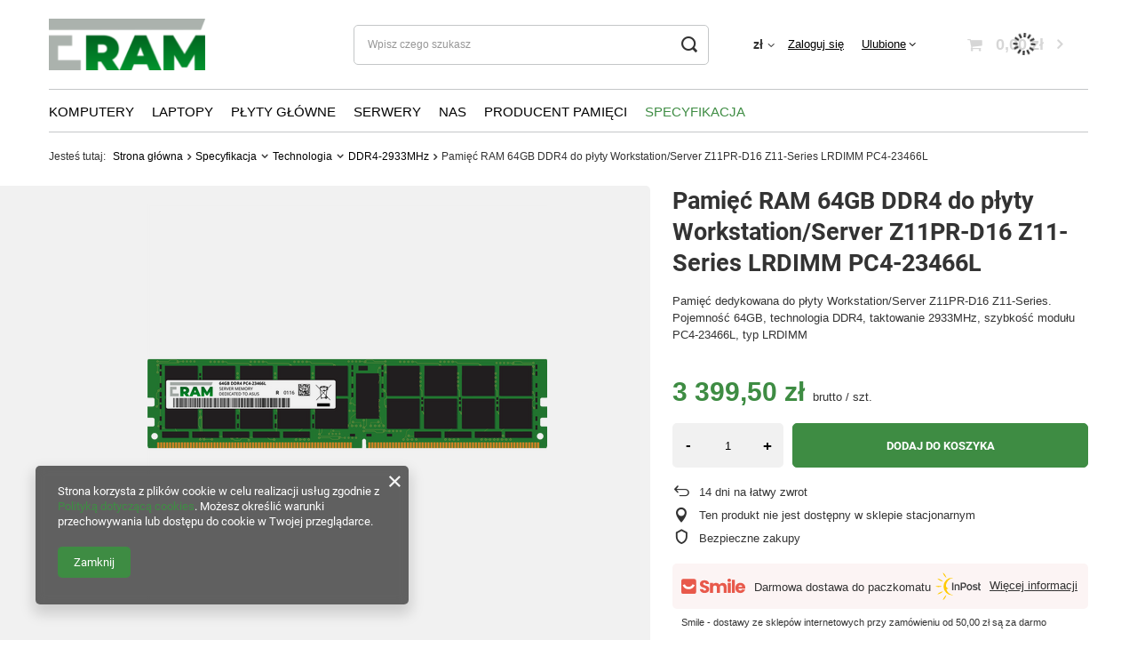

--- FILE ---
content_type: text/html; charset=utf-8
request_url: https://eram.pl/product-pol-101825-Pamiec-RAM-64GB-DDR4-do-plyty-Workstation-Server-Z11PR-D16-Z11-Series-LRDIMM-PC4-23466L.html
body_size: 42940
content:
<!DOCTYPE html>
<html lang="pl" class="--vat --gross " ><head><link rel="preload" as="image" fetchpriority="high" href="https://static2.eram.pl/hpeciai/7720864f923c2e71917ed6085a565e69/pol_pm_Pamiec-RAM-64GB-DDR4-do-plyty-Workstation-Server-Z11PR-D16-Z11-Series-LRDIMM-PC4-23466L-101825_1.png"><meta name="viewport" content="user-scalable=no, initial-scale = 1.0, maximum-scale = 1.0, width=device-width, viewport-fit=cover"><meta http-equiv="Content-Type" content="text/html; charset=utf-8"><meta http-equiv="X-UA-Compatible" content="IE=edge"><title>Pamięć RAM 64GB DDR4 do płyty Workstation/Server Z11PR-D16 Z11-Series LRDIMM PC4-23466L  | Specyfikacja \ Technologia \ DDR4-2933MHz Specyfikacja \ Typ \ ECC LRDIMM Płyty Główne \ Asus \ Workstation-Server \ Workstation/Server Z11PR-D16 Z11-Series</title><meta name="keywords" content=""><meta name="description" content="Pamięć RAM 64GB DDR4 do płyty Workstation/Server Z11PR-D16 Z11-Series LRDIMM PC4-23466L  | Specyfikacja \ Technologia \ DDR4-2933MHz Specyfikacja \ Typ \ ECC LRDIMM Płyty Główne \ Asus \ Workstation-Server \ Workstation/Server Z11PR-D16 Z11-Series"><link rel="icon" href="/gfx/pol/favicon.ico"><meta name="theme-color" content="#3E8C43"><meta name="msapplication-navbutton-color" content="#3E8C43"><meta name="apple-mobile-web-app-status-bar-style" content="#3E8C43"><link rel="preload stylesheet" as="style" href="/gfx/pol/style.css.gzip?r=1764156210"><link rel="stylesheet" type="text/css" href="/gfx/pol/projector_style.css.gzip?r=1764156210"><style>
							#photos_slider[data-skeleton] .photos__link:before {
								padding-top: calc(min((450/450 * 100%), 450px));
							}
							@media (min-width: 979px) {.photos__slider[data-skeleton] .photos__figure:not(.--nav):first-child .photos__link {
								max-height: 450px;
							}}
						</style><script>var app_shop={urls:{prefix:'data="/gfx/'.replace('data="', '')+'pol/',graphql:'/graphql/v1/'},vars:{priceType:'gross',priceTypeVat:true,productDeliveryTimeAndAvailabilityWithBasket:false,geoipCountryCode:'US',fairShopLogo: { enabled: false, image: '/gfx/standards/safe_light.svg'},currency:{id:'PLN',symbol:'zł',country:'pl',format:'###,##0.00',beforeValue:false,space:true,decimalSeparator:',',groupingSeparator:' '},language:{id:'pol',symbol:'pl',name:'Polski'},},txt:{priceTypeText:' brutto',},fn:{},fnrun:{},files:[],graphql:{}};const getCookieByName=(name)=>{const value=`; ${document.cookie}`;const parts = value.split(`; ${name}=`);if(parts.length === 2) return parts.pop().split(';').shift();return false;};if(getCookieByName('freeeshipping_clicked')){document.documentElement.classList.remove('--freeShipping');}if(getCookieByName('rabateCode_clicked')){document.documentElement.classList.remove('--rabateCode');}function hideClosedBars(){const closedBarsArray=JSON.parse(localStorage.getItem('closedBars'))||[];if(closedBarsArray.length){const styleElement=document.createElement('style');styleElement.textContent=`${closedBarsArray.map((el)=>`#${el}`).join(',')}{display:none !important;}`;document.head.appendChild(styleElement);}}hideClosedBars();</script><meta name="robots" content="index,follow"><meta name="rating" content="general"><meta name="Author" content="ULTRA Marcin Majchrzak na bazie IdoSell (www.idosell.com/shop).">
<!-- Begin LoginOptions html -->

<style>
#client_new_social .service_item[data-name="service_Apple"]:before, 
#cookie_login_social_more .service_item[data-name="service_Apple"]:before,
.oscop_contact .oscop_login__service[data-service="Apple"]:before {
    display: block;
    height: 2.6rem;
    content: url('/gfx/standards/apple.svg?r=1743165583');
}
.oscop_contact .oscop_login__service[data-service="Apple"]:before {
    height: auto;
    transform: scale(0.8);
}
#client_new_social .service_item[data-name="service_Apple"]:has(img.service_icon):before,
#cookie_login_social_more .service_item[data-name="service_Apple"]:has(img.service_icon):before,
.oscop_contact .oscop_login__service[data-service="Apple"]:has(img.service_icon):before {
    display: none;
}
</style>

<!-- End LoginOptions html -->

<!-- Open Graph -->
<meta property="og:type" content="website"><meta property="og:url" content="https://eram.pl/product-pol-101825-Pamiec-RAM-64GB-DDR4-do-plyty-Workstation-Server-Z11PR-D16-Z11-Series-LRDIMM-PC4-23466L.html
"><meta property="og:title" content="Pamięć RAM 64GB DDR4 do płyty Workstation/Server Z11PR-D16 Z11-Series LRDIMM PC4-23466L"><meta property="og:description" content="Pamięć  dedykowana do płyty Workstation/Server Z11PR-D16 Z11-Series. Pojemność 64GB, technologia DDR4, taktowanie 2933MHz, szybkość modułu PC4-23466L, typ LRDIMM"><meta property="og:site_name" content="ULTRA Marcin Majchrzak"><meta property="og:locale" content="pl_PL"><meta property="og:image" content="https://eram.pl/hpeciai/59e03847d1158d784492c6e8ad9f16f6/pol_pl_Pamiec-RAM-64GB-DDR4-do-plyty-Workstation-Server-Z11PR-D16-Z11-Series-LRDIMM-PC4-23466L-101825_1.png"><meta property="og:image:width" content="450"><meta property="og:image:height" content="450"><link rel="manifest" href="https://eram.pl/data/include/pwa/2/manifest.json?t=3"><meta name="apple-mobile-web-app-capable" content="yes"><meta name="apple-mobile-web-app-status-bar-style" content="black"><meta name="apple-mobile-web-app-title" content="www.ultraupgrade.pl"><link rel="apple-touch-icon" href="/data/include/pwa/2/icon-128.png"><link rel="apple-touch-startup-image" href="/data/include/pwa/2/logo-512.png" /><meta name="msapplication-TileImage" content="/data/include/pwa/2/icon-144.png"><meta name="msapplication-TileColor" content="#2F3BA2"><meta name="msapplication-starturl" content="/"><script type="application/javascript">var _adblock = true;</script><script async src="/data/include/advertising.js"></script><script type="application/javascript">var statusPWA = {
                online: {
                    txt: "Połączono z internetem",
                    bg: "#5fa341"
                },
                offline: {
                    txt: "Brak połączenia z internetem",
                    bg: "#eb5467"
                }
            }</script><script async type="application/javascript" src="/ajax/js/pwa_online_bar.js?v=1&r=6"></script><script >
window.dataLayer = window.dataLayer || [];
window.gtag = function gtag() {
dataLayer.push(arguments);
}
gtag('consent', 'default', {
'ad_storage': 'denied',
'analytics_storage': 'denied',
'ad_personalization': 'denied',
'ad_user_data': 'denied',
'wait_for_update': 500
});

gtag('set', 'ads_data_redaction', true);
</script><script  class='google_consent_mode_update'>
gtag('consent', 'update', {
'ad_storage': 'granted',
'analytics_storage': 'granted',
'ad_personalization': 'granted',
'ad_user_data': 'granted'
});
</script>
<!-- End Open Graph -->

<link rel="canonical" href="https://eram.pl/product-pol-101825-Pamiec-RAM-64GB-DDR4-do-plyty-Workstation-Server-Z11PR-D16-Z11-Series-LRDIMM-PC4-23466L.html" />

                <!-- Global site tag (gtag.js) -->
                <script  async src="https://www.googletagmanager.com/gtag/js?id=G-DNSE8R37WM"></script>
                <script >
                    window.dataLayer = window.dataLayer || [];
                    window.gtag = function gtag(){dataLayer.push(arguments);}
                    gtag('js', new Date());
                    
                    gtag('config', 'G-DNSE8R37WM');

                </script>
                <link rel="stylesheet" type="text/css" href="/data/designs/655741093d2c50.44348097_76/gfx/pol/custom.css.gzip?r=1764156302">                <script>
                if (window.ApplePaySession && window.ApplePaySession.canMakePayments()) {
                    var applePayAvailabilityExpires = new Date();
                    applePayAvailabilityExpires.setTime(applePayAvailabilityExpires.getTime() + 2592000000); //30 days
                    document.cookie = 'applePayAvailability=yes; expires=' + applePayAvailabilityExpires.toUTCString() + '; path=/;secure;'
                    var scriptAppleJs = document.createElement('script');
                    scriptAppleJs.src = "/ajax/js/apple.js?v=3";
                    if (document.readyState === "interactive" || document.readyState === "complete") {
                          document.body.append(scriptAppleJs);
                    } else {
                        document.addEventListener("DOMContentLoaded", () => {
                            document.body.append(scriptAppleJs);
                        });  
                    }
                } else {
                    document.cookie = 'applePayAvailability=no; path=/;secure;'
                }
                </script>
                <script>let paypalDate = new Date();
                    paypalDate.setTime(paypalDate.getTime() + 86400000);
                    document.cookie = 'payPalAvailability_PLN=-1; expires=' + paypalDate.getTime() + '; path=/; secure';
                </script></head><body>
        <style id="smile_global_replace_styles">
          .projector_smile.projector_smile,
          .smile_basket.smile_basket {
            visibility: hidden !important;
          }
        </style>
        <style id="smile_global_replace_character_icon">
          .smile_basket__block.--desc,
            .projector_smile__block.--desc {
              padding: 1rem;
              line-height: 1.1rem;
              font-size: 1.1rem;
            }
        
          .modal.--smile .modal__wrapper .modal__content:after,
          #dialog_wrapper.smile_info__dialog:after {
            background: url("/gfx/standards/smile_dialog_package.png?r=1682427675") no-repeat;
            background-size: contain;
            position: absolute;
            bottom: 35px;
          }
        
          .modal.--smile .modal__wrapper .headline,
          #dialog_wrapper.smile_info__dialog .headline {
            font-family: "Arial", "Helvetica", sans-serif, "Arial", sans-serif;
            color: #333;
            display: flex;
            align-items: center;
            justify-content: flex-start;
            font-size: 26px;
            font-weight: 600;
            padding: 10px 0;
            text-decoration: none;
            text-align: left;
            line-height: 36px;
            margin-bottom: 15px;
            text-transform: none;
            letter-spacing: normal;
          }
        
          .modal.--smile .modal__wrapper .headline::after,
          #dialog_wrapper.smile_info__dialog .headline::after {
            display: none;
          }
        
          .modal.--smile .modal__wrapper .smile_info__iai,
          #dialog_wrapper.smile_info__dialog .smile_info__iai {
            margin-top: 2px;
          }
        
          @media (min-width: 575px) {
            .modal.--smile .modal__wrapper .modal__content:after,
            #dialog_wrapper.smile_info__dialog:after {
              width: 192px;
              height: 177px;
            }
        
            .modal.--smile .modal__wrapper .headline,
            #dialog_wrapper.smile_info__dialog .headline {
              line-height: 40px;
              margin-right: 70px;
              font-size: 36px;
            }
          }
        
          @media (min-width: 757px) {
            .modal.--smile .modal__wrapper .modal__content:after,
            #dialog_wrapper.smile_info__dialog:after {
              right: 30px;
            }
          }
        
          .smile_desc__wrapper {
            padding-right: 5px;
          }
        
          .projector_smile .--desc .projector_smile__link,
          .smile_basket .--desc .smile_basket__link {
            display: inline-block;
          }
        </style>
        
        <script>
          document.addEventListener("DOMContentLoaded", () => {
            /**
             * Podmiana styli oraz danych w banerze/modalu Smile
             *
             * @param {object} options literał obiektu z opcjami
             * @param {string} options.smile_headline literał "Kupujesz i dostawę masz gratis!"
             * @param {string} options.smile_delivery literał "dostawy ze sklepów internetowych przy"
             * @param {string} options.smile_delivery_minprice literał "zamówieniu za X zł są za darmo."
             * @param {string} options.smile_delivery_name literał "Darmowa dostawa obejmuje dostarczenie..."
             * @param {Array<{icon: string; name: string;}>} options.smile_delivery_icon tablica obiektów z nazwami i odnośnikami do ikon/grafik kurierów
             * @param {string} options.smile_baner literał "Darmowa dostawa do paczkomatu lub punktu odbioru"
             * @param {string} options.smile_description literał "Smile - dostawy ze sklepów internetowych przy zamówieniu od X zł są za darmo"
             * @param {string} options.smile_idosell_logo_title literał "Smile to usługa IdoSell"
             */
            const GlobalSmileReplaceAddon = (options = {}) => {
              let {
                smile_headline,
                smile_delivery,
                smile_delivery_minprice,
                smile_delivery_name,
                smile_delivery_icon,
                smile_baner,
                smile_description,
                smile_idosell_logo_title,
              } = options;
        
              const idosell_logo = "/gfx/standards/Idosell_logo_black.svg?r=1652092770";
              const smile_logo = "/gfx/standards/smile_logo.svg?r=1652092770";
        
              const projectorSmile = document.querySelector(".projector_smile");
              const basketSmile = document.querySelector(".smile_basket");
              const smileModalWrapper = document.querySelector(".smile_info");
        
              const getCourierIcon = (icon, alt, classList = "smile_info__inpost_logo") =>
                `<img class="${classList}" src="${icon}" alt="${alt}"></img>`;
              const injectHtml = (element, html) => element.insertAdjacentHTML("beforeend", html);
        
              const removeCourierIcons = (elementList) => {
                elementList?.forEach((element) => {
                  element.parentElement.removeChild(element);
                });
              };
        
              const appendCourierIcons = (infoContainer, classList) => {
                smile_delivery_icon?.forEach((el, idx) => {
                  const rendered = getCourierIcon(el.icon, el.name || `Smile Courier ${idx}`, classList);
                  injectHtml(infoContainer, rendered);
                });
              };
        
              const handleCourierIcons = (infoContainer, iconElementList, classList) => {
                if (infoContainer && iconElementList && smile_delivery_icon) {
                  if (Array.isArray(smile_delivery_icon)) {
                    removeCourierIcons(iconElementList);
                    appendCourierIcons(infoContainer, classList);
                  }
                }
              };
        
              // Podmiana wszystkich logo smile
              const replaceAllSmileLogo = () => {
                const logoElementList = document.querySelectorAll(
                  ".projector_smile .projector_smile__logo, .smile_info .smile_info__item.--smile .smile_info__logo, .smile_basket .smile_basket__logo"
                );
                if (logoElementList.length === 0) return;
        
                logoElementList.forEach((logoElement) => {
                  logoElement.setAttribute("src", smile_logo);
                  logoElement.setAttribute("data-src", smile_logo);
                });
              };
        
              const replaceBannerSmile = () => {
                const infoContainer =
                  projectorSmile?.querySelector(".projector_smile__inpost") ||
                  basketSmile?.querySelector(".smile_basket__inpost");
                const textElement =
                  projectorSmile?.querySelector(".projector_smile__inpost .projector_smile__inpost_text") ||
                  basketSmile?.querySelector(".smile_basket__inpost .smile_basket__inpost_text");
                const descriptionElement =
                  projectorSmile?.querySelector(".projector_smile__block.--desc") ||
                  basketSmile?.querySelector(".smile_basket__block.--desc");
                const logoElementList = infoContainer?.querySelectorAll("img");
        
                // Podmiana opisu w bannerze
                if (infoContainer && smile_baner) {
                  textElement.textContent = smile_baner;
                }
        
                // Podmiana opisu pod bannerem
                if (descriptionElement && smile_description) {
                  const link =
                    descriptionElement.querySelector(".projector_smile__link") ||
                    descriptionElement.querySelector(".smile_basket__link");
        
                  if (!link) {
                    descriptionElement.innerHTML = "";
                  }
        
                  descriptionElement.insertAdjacentHTML(
                    "afterbegin",
                    `<span class="smile_desc__wrapper">${smile_description}</span>`
                  );
                }
        
                // Podmiana ikon
                let imageClassList;
                if (projectorSmile) {
                  imageClassList = "projector_smile__inpost_logo";
                } else if (basketSmile) {
                  imageClassList = "smile_basket__inpost_logo";
                }
        
                // Podmiana ikon kurierów
                handleCourierIcons(infoContainer, logoElementList, imageClassList);
              };
        
              const replaceModalSmile = () => {
                const smileInfoContainer = smileModalWrapper?.querySelector(".smile_info__item.--smile .smile_info__sub");
                const infoTextElement = smileInfoContainer?.querySelector(".smile_info__text");
                const infoStrongElement = smileInfoContainer?.querySelector(".smile_info__strong");
                const headlineElement = smileModalWrapper?.querySelector(".headline .headline__name");
                const courierContainer = smileModalWrapper?.querySelector(".smile_info__item.--inpost");
                const textElement = courierContainer?.querySelector(".smile_info__text");
                const iconElementList = courierContainer?.querySelectorAll("img");
                const footerContainer = smileModalWrapper?.querySelector(".smile_info__item.--footer");
                const idosellTitle = footerContainer?.querySelector(".smile_info__iai");
                const imageElement = footerContainer?.querySelector("img");
        
                // Podmiana tytułu modala
                if (headlineElement && smile_headline) {
                  headlineElement.textContent = smile_headline;
                }
        
                // Podmiana tekstu obok logo w modalu
                if (smile_delivery && infoTextElement) {
                  infoTextElement.textContent = smile_delivery;
                }
        
                // Podmiana pogrubionego tekstu obok logo w modalu
                if (smile_delivery_minprice && infoStrongElement) {
                  infoStrongElement.innerHTML = smile_delivery_minprice;
                  // infoStrongElement.textContent = smile_delivery_minprice;
                }
        
                // Podmiana opisu kurierów
                if (smile_delivery_name && textElement) {
                  textElement.textContent = smile_delivery_name;
                }
        
                // Podmiana ikon kurierów
                handleCourierIcons(courierContainer, iconElementList, "smile_info__inpost_logo");
        
                // Podmiana logo IdoSell w stopce
                if (imageElement) {
                  imageElement.setAttribute("src", idosell_logo);
                  imageElement.setAttribute("data-src", idosell_logo);
                }
        
                // Podmiana tekstu IdoSell
                if (idosellTitle && smile_idosell_logo_title) {
                  idosellTitle.textContent = smile_idosell_logo_title;
                }
              };
        
              const removeStyles = () => {
                const replaceStyles = document.querySelectorAll("#smile_global_replace_styles");
                if (replaceStyles.length === 0) return;
        
                replaceStyles.forEach((rStyle) => {
                  rStyle.innerHTML = "";
                  rStyle?.remove?.();
                });
              };
        
              const init = () => {
                replaceAllSmileLogo();
                replaceModalSmile();
                replaceBannerSmile();
        
                removeStyles();
              };
        
              try {
                if (!projectorSmile && !basketSmile && !smileModalWrapper) return;
        
                init();
              } catch (error) {
                console.error("[GlobalSmileReplaceAddon] Error:", error);
              }
            };
        
            // [iai:smile_headline] <- literał "Kupujesz i dostawę masz gratis!"
            // [iai:smile_delivery] <- literał "dostawy ze sklepów internetowych przy"
            // [iai:smile_delivery_minprice] <- literał "zamówieniu za 50 zł są za darmo."
            // [iai:smile_delivery_name] <- literał "Darmowa dostawa obejmuje dostarczenie przesyłki do Paczkomatu InPost lub punktu odbioru Orlen Paczka" bądź "Darmowa dostawa obejmuje dostarczenie przesyłki do punktu odbioru Orlen Paczka" w zależności od tego czy InPost pozostanie w Smile
            // [iai:smile_delivery_icon] <- url do ikon/grafik kurierów (logo InPost i Orlen Paczka lub tylko Orlen Paczka - jak wyżej)
            // [iai:smile_baner] <- literał "Darmowa dostawa do paczkomatu lub punktu odbioru" bądź "Darmowa dostawa do punktu odbioru" w zależności od tego czy InPost pozostanie w Smile
            // [iai:smile_description] <- literał "Smile - dostawy ze sklepów internetowych przy zamówieniu od 50 zł są za darmo"
            // [iai:smile_idosell_logo_title] <- literał "Smile to usługa IdoSell"
        
            // Wywołanie GlobalSmileReplaceAddon
            // Do przekazania obiekt z właściwościami:
            // smile_headline
            // smile_delivery
            // smile_delivery_minprice
            // smile_delivery_name
            // smile_delivery_icon
            // smile_baner
            // smile_description
            // smile_idosell_logo_title
        
            try {
              GlobalSmileReplaceAddon({
                smile_headline: "Kupujesz i dostawę masz gratis!",
                smile_delivery: "dostawy ze sklepów internetowych przy",
                smile_delivery_minprice: "zamówieniu za 50,00 zł są za darmo.",
                smile_delivery_name:
                  "Darmowa dostawa obejmuje dostarczenie przesyłki do Paczkomatu InPost",
                smile_delivery_icon: [{ name: "InPost", icon: "/panel/gfx/mainInPostLogo.svg" },],
                smile_baner: "Darmowa dostawa do paczkomatu",
                smile_description: "Smile - dostawy ze sklepów internetowych przy zamówieniu od 50,00 zł są za darmo",
                smile_idosell_logo_title: "Smile to usługa",
              });
            } catch (error) {
              console.error("[GlobalSmileReplaceAddon] DOMContentLoaded_Error:", error);
            }
          },
            false
          );
        </script>
        <div id="container" class="projector_page container max-width-1200"><header class=" commercial_banner"><script class="ajaxLoad">app_shop.vars.vat_registered="true";app_shop.vars.currency_format="###,##0.00";app_shop.vars.currency_before_value=false;app_shop.vars.currency_space=true;app_shop.vars.symbol="zł";app_shop.vars.id="PLN";app_shop.vars.baseurl="http://eram.pl/";app_shop.vars.sslurl="https://eram.pl/";app_shop.vars.curr_url="%2Fproduct-pol-101825-Pamiec-RAM-64GB-DDR4-do-plyty-Workstation-Server-Z11PR-D16-Z11-Series-LRDIMM-PC4-23466L.html";var currency_decimal_separator=',';var currency_grouping_separator=' ';app_shop.vars.blacklist_extension=["exe","com","swf","js","php"];app_shop.vars.blacklist_mime=["application/javascript","application/octet-stream","message/http","text/javascript","application/x-deb","application/x-javascript","application/x-shockwave-flash","application/x-msdownload"];app_shop.urls.contact="/contact-pol.html";</script><div id="viewType" style="display:none"></div><div id="logo" class="d-flex align-items-center"><a href="https://www.eram.pl" target="_self"><img src="/data/gfx/mask/pol/logo_2_big.png" alt="" width="176" height="58"></a></div><form action="https://eram.pl/search.php" method="get" id="menu_search" class="menu_search"><a href="#showSearchForm" class="menu_search__mobile"></a><div class="menu_search__block"><div class="menu_search__item --input"><input class="menu_search__input" type="text" name="text" autocomplete="off" placeholder="Wpisz czego szukasz"><button class="menu_search__submit" type="submit"></button></div><div class="menu_search__item --results search_result"></div></div></form><div id="menu_settings" class="align-items-center justify-content-center justify-content-lg-end"><div class="open_trigger"><span class="d-none d-md-inline-block flag_txt">zł</span><div class="menu_settings_wrapper d-md-none"><div class="menu_settings_inline"><div class="menu_settings_header">
								Język i waluta: 
							</div><div class="menu_settings_content"><span class="menu_settings_flag flag flag_pol"></span><strong class="menu_settings_value"><span class="menu_settings_language">pl</span><span> | </span><span class="menu_settings_currency">zł</span></strong></div></div><div class="menu_settings_inline"><div class="menu_settings_header">
								Dostawa do: 
							</div><div class="menu_settings_content"><strong class="menu_settings_value">Polska</strong></div></div></div><i class="icon-angle-down d-none d-md-inline-block"></i></div><form action="https://eram.pl/settings.php" method="post"><ul><li><div class="form-group"><label for="menu_settings_curr">Waluta</label><div class="select-after"><select class="form-control" name="curr" id="menu_settings_curr"><option value="PLN" selected>zł</option><option value="EUR">€ (1 zł = 0.2552€)
															</option><option value="USD">$ (1 zł = 0.3024$)
															</option></select></div></div><div class="form-group"><label for="menu_settings_country">Dostawa do</label><div class="select-after"><select class="form-control" name="country" id="menu_settings_country"><option value="1143020005">Andora</option><option value="1143020016">Austria</option><option value="1143020022">Belgia</option><option value="1143020038">Chorwacja</option><option value="1143020041">Czechy</option><option value="1143020042">Dania</option><option value="1143020051">Estonia</option><option value="1143020057">Francja</option><option value="1143020062">Grecja</option><option value="1143020075">Hiszpania</option><option value="1143020076">Holandia</option><option value="1143020083">Irlandia</option><option value="1143020116">Litwa</option><option value="1143020118">Łotwa</option><option value="1143020143">Niemcy</option><option selected value="1143020003">Polska</option><option value="1143020163">Portugalia</option><option value="1143020183">Słowenia</option><option value="1143020192">Szwajcaria</option><option value="1143020193">Szwecja</option><option value="1143020218">Wielka Brytania</option><option value="1143020220">Włochy</option></select></div></div></li><li class="buttons"><button class="btn --solid --large" type="submit">
								Zastosuj zmiany
							</button></li></ul></form><div id="menu_additional"><a class="account_link" href="https://eram.pl/login.php">Zaloguj się</a><div class="shopping_list_top" data-empty="true"><a href="https://eram.pl/pl/shoppinglist/" class="wishlist_link slt_link --empty">Ulubione</a><div class="slt_lists"><ul class="slt_lists__nav"><li class="slt_lists__nav_item" data-list_skeleton="true" data-list_id="true" data-shared="true"><a class="slt_lists__nav_link" data-list_href="true"><span class="slt_lists__nav_name" data-list_name="true"></span><span class="slt_lists__count" data-list_count="true">0</span></a></li><li class="slt_lists__nav_item --empty"><a class="slt_lists__nav_link --empty" href="https://eram.pl/pl/shoppinglist/"><span class="slt_lists__nav_name" data-list_name="true">Lista zakupowa</span><span class="slt_lists__count" data-list_count="true">0</span></a></li></ul></div></div></div></div><div class="shopping_list_top_mobile d-none" data-empty="true"><a href="https://eram.pl/pl/shoppinglist/" class="sltm_link --empty"></a></div><div id="menu_basket" class="topBasket --skeleton"><a class="topBasket__sub" href="/basketedit.php"><span class="badge badge-info"></span><strong class="topBasket__price">0,00 zł</strong></a><div class="topBasket__details --products" style="display: none;"><div class="topBasket__block --labels"><label class="topBasket__item --name">Produkt</label><label class="topBasket__item --sum">Ilość</label><label class="topBasket__item --prices">Cena</label></div><div class="topBasket__block --products"></div></div><div class="topBasket__details --shipping" style="display: none;"><span class="topBasket__name">Koszt dostawy od</span><span id="shipppingCost"></span></div><script>
						app_shop.vars.cache_html = true;
					</script></div><nav id="menu_categories" class="wide"><button type="button" class="navbar-toggler"><i class="icon-reorder"></i></button><div class="navbar-collapse" id="menu_navbar"><ul class="navbar-nav mx-md-n2"><li class="nav-item"><a  href="/pol_n_Komputery-6644.html" target="_self" title="Komputery" class="nav-link" >Komputery</a><ul class="navbar-subnav"><li class="nav-item"><a  href="/pol_m_Komputery_Apple-6645.html" target="_self" title="Apple" class="nav-link" >Apple</a><ul class="navbar-subsubnav"><li class="nav-item"><a  href="/pol_m_Komputery_Apple_Mac-Pro-6646.html" target="_self" title="Mac-Pro" class="nav-link" >Mac-Pro</a></li><li class="nav-item"><a  href="/pol_m_Komputery_Apple_Imac-8766.html" target="_self" title="Imac" class="nav-link" >Imac</a></li><li class="nav-item"><a  href="/pol_m_Komputery_Apple_Mac-Mini-8770.html" target="_self" title="Mac-Mini" class="nav-link" >Mac-Mini</a></li></ul></li><li class="nav-item"><a  href="/pol_m_Komputery_Dell-6660.html" target="_self" title="Dell" class="nav-link" >Dell</a><ul class="navbar-subsubnav"><li class="nav-item"><a  href="/pol_m_Komputery_Dell_Precision-6661.html" target="_self" title="Precision" class="nav-link" >Precision</a></li><li class="nav-item"><a  href="/pol_m_Komputery_Dell_Inspiron-7704.html" target="_self" title="Inspiron" class="nav-link" >Inspiron</a></li><li class="nav-item"><a  href="/pol_m_Komputery_Dell_Optiplex-7708.html" target="_self" title="Optiplex" class="nav-link" >Optiplex</a></li><li class="nav-item"><a  href="/pol_m_Komputery_Dell_Vostro-7711.html" target="_self" title="Vostro" class="nav-link" >Vostro</a></li><li class="nav-item"><a  href="/pol_m_Komputery_Dell_Xps-7715.html" target="_self" title="Xps" class="nav-link" >Xps</a></li><li class="nav-item"><a  href="/pol_m_Komputery_Dell_G-Series-8077.html" target="_self" title="G-Series" class="nav-link" >G-Series</a></li><li class="nav-item"><a  href="/pol_m_Komputery_Dell_Alienware-8240.html" target="_self" title="Alienware" class="nav-link" >Alienware</a></li><li class="nav-item"><a  href="/pol_m_Komputery_Dell_Wyse-9085.html" target="_self" title="Wyse" class="nav-link" >Wyse</a></li></ul></li><li class="nav-item"><a  href="/pol_m_Komputery_HP-6738.html" target="_self" title="HP" class="nav-link" >HP</a><ul class="navbar-subsubnav"><li class="nav-item"><a  href="/pol_m_Komputery_HP_Hp-Workstation-6739.html" target="_self" title="Hp-Workstation" class="nav-link" >Hp-Workstation</a></li><li class="nav-item"><a  href="/pol_m_Komputery_HP_Business-Desktop-7562.html" target="_self" title="Business-Desktop" class="nav-link" >Business-Desktop</a></li><li class="nav-item"><a  href="/pol_m_Komputery_HP_Point-Of-Sale-System-Pos-7783.html" target="_self" title="Point-Of-Sale-System-Pos" class="nav-link" >Point-Of-Sale-System-Pos</a></li><li class="nav-item"><a  href="/pol_m_Komputery_HP_Omen-7887.html" target="_self" title="Omen" class="nav-link" >Omen</a></li><li class="nav-item"><a  href="/pol_m_Komputery_HP_Thin-Client-9279.html" target="_self" title="Thin-Client" class="nav-link" >Thin-Client</a></li><li class="nav-item"><a  href="/pol_m_Komputery_HP_Compaq-11880.html" target="_self" title="Compaq" class="nav-link" >Compaq</a></li><li class="nav-item"><a  href="/pol_m_Komputery_HP_Touchsmart-11882.html" target="_self" title="Touchsmart" class="nav-link" >Touchsmart</a></li></ul></li><li class="nav-item"><a  href="/pol_m_Komputery_Lenovo-6797.html" target="_self" title="Lenovo" class="nav-link" >Lenovo</a><ul class="navbar-subsubnav"><li class="nav-item"><a  href="/pol_m_Komputery_Lenovo_Thinkstation-6798.html" target="_self" title="Thinkstation" class="nav-link" >Thinkstation</a></li><li class="nav-item"><a  href="/pol_m_Komputery_Lenovo_Thinkcentre-7532.html" target="_self" title="Thinkcentre" class="nav-link" >Thinkcentre</a></li><li class="nav-item"><a  href="/pol_m_Komputery_Lenovo_Ideacentre-7548.html" target="_self" title="Ideacentre" class="nav-link" >Ideacentre</a></li><li class="nav-item"><a  href="/pol_m_Komputery_Lenovo_Legion-8097.html" target="_self" title="Legion" class="nav-link" >Legion</a></li><li class="nav-item"><a  href="/pol_m_Komputery_Lenovo_Lenovo-9595.html" target="_self" title="Lenovo" class="nav-link" >Lenovo</a></li><li class="nav-item"><a  href="/pol_m_Komputery_Lenovo_Essential-9792.html" target="_self" title="Essential" class="nav-link" >Essential</a></li></ul></li><li class="nav-item"><a  href="/pol_m_Komputery_Fujitsu-Siemens-6955.html" target="_self" title="Fujitsu-Siemens" class="nav-link" >Fujitsu-Siemens</a><ul class="navbar-subsubnav"><li class="nav-item"><a  href="/pol_m_Komputery_Fujitsu-Siemens_Celsius-6956.html" target="_self" title="Celsius" class="nav-link" >Celsius</a></li><li class="nav-item"><a  href="/pol_m_Komputery_Fujitsu-Siemens_Esprimo-7576.html" target="_self" title="Esprimo" class="nav-link" >Esprimo</a></li><li class="nav-item"><a  href="/pol_m_Komputery_Fujitsu-Siemens_Futro-7838.html" target="_self" title="Futro" class="nav-link" >Futro</a></li></ul></li><li class="nav-item"><a  href="/pol_m_Komputery_Acer-7262.html" target="_self" title="Acer" class="nav-link" >Acer</a><ul class="navbar-subsubnav"><li class="nav-item"><a  href="/pol_m_Komputery_Acer_Veriton-7263.html" target="_self" title="Veriton" class="nav-link" >Veriton</a></li><li class="nav-item"><a  href="/pol_m_Komputery_Acer_Aspire-7657.html" target="_self" title="Aspire" class="nav-link" >Aspire</a></li><li class="nav-item"><a  href="/pol_m_Komputery_Acer_Extensa-7671.html" target="_self" title="Extensa" class="nav-link" >Extensa</a></li><li class="nav-item"><a  href="/pol_m_Komputery_Acer_Predator-8051.html" target="_self" title="Predator" class="nav-link" >Predator</a></li><li class="nav-item"><a  href="/pol_m_Komputery_Acer_Nitro-8689.html" target="_self" title="Nitro" class="nav-link" >Nitro</a></li><li class="nav-item"><a  href="/pol_m_Komputery_Acer_Chromebox-8736.html" target="_self" title="Chromebox" class="nav-link" >Chromebox</a></li></ul></li><li class="nav-item"><a  href="/pol_m_Komputery_Siemens-8535.html" target="_self" title="Siemens" class="nav-link" >Siemens</a><ul class="navbar-subsubnav"><li class="nav-item"><a  href="/pol_m_Komputery_Siemens_Simatic-8536.html" target="_self" title="Simatic" class="nav-link" >Simatic</a></li></ul></li><li class="nav-item"><a  href="/pol_m_Komputery_Oracle-Sun-12599.html" target="_self" title="Oracle-Sun" class="nav-link" >Oracle-Sun</a><ul class="navbar-subsubnav"><li class="nav-item"><a  href="/pol_m_Komputery_Oracle-Sun_Sparc-12600.html" target="_self" title="Sparc" class="nav-link" >Sparc</a></li></ul></li></ul></li><li class="nav-item"><a  href="/pol_n_Laptopy-7619.html" target="_self" title="Laptopy" class="nav-link" >Laptopy</a><ul class="navbar-subnav"><li class="nav-item"><a  href="/pol_m_Laptopy_Fujitsu-Siemens-7620.html" target="_self" title="Fujitsu-Siemens" class="nav-link" >Fujitsu-Siemens</a><ul class="navbar-subsubnav"><li class="nav-item"><a  href="/pol_m_Laptopy_Fujitsu-Siemens_Lifebook-7621.html" target="_self" title="Lifebook" class="nav-link" >Lifebook</a></li><li class="nav-item"><a  href="/pol_m_Laptopy_Fujitsu-Siemens_Celsius-8726.html" target="_self" title="Celsius" class="nav-link" >Celsius</a></li><li class="nav-item"><a  href="/pol_m_Laptopy_Fujitsu-Siemens_Stylistic-12929.html" target="_self" title="Stylistic" class="nav-link" >Stylistic</a></li><li class="nav-item"><a  href="/pol_m_Laptopy_Fujitsu-Siemens_Esprimo-12941.html" target="_self" title="Esprimo" class="nav-link" >Esprimo</a></li><li class="nav-item"><a  href="/pol_m_Laptopy_Fujitsu-Siemens_Amilo-12952.html" target="_self" title="Amilo" class="nav-link" >Amilo</a></li></ul></li><li class="nav-item"><a  href="/pol_m_Laptopy_HP-7892.html" target="_self" title="HP" class="nav-link" >HP</a><ul class="navbar-subsubnav"><li class="nav-item"><a  href="/pol_m_Laptopy_HP_Elitebook-7893.html" target="_self" title="Elitebook" class="nav-link" >Elitebook</a></li><li class="nav-item"><a  href="/pol_m_Laptopy_HP_Essential-7900.html" target="_self" title="Essential" class="nav-link" >Essential</a></li><li class="nav-item"><a  href="/pol_m_Laptopy_HP_Mobile-Workstation-7902.html" target="_self" title="Mobile-Workstation" class="nav-link" >Mobile-Workstation</a></li><li class="nav-item"><a  href="/pol_m_Laptopy_HP_Omen-7904.html" target="_self" title="Omen" class="nav-link" >Omen</a></li><li class="nav-item"><a  href="/pol_m_Laptopy_HP_Probook-7908.html" target="_self" title="Probook" class="nav-link" >Probook</a></li><li class="nav-item"><a  href="/pol_m_Laptopy_HP_Hp-Workstation-9314.html" target="_self" title="Hp-Workstation" class="nav-link" >Hp-Workstation</a></li><li class="nav-item"><a  href="/pol_m_Laptopy_HP_Envy-9946.html" target="_self" title="Envy" class="nav-link" >Envy</a></li><li class="nav-item"><a  href="/pol_m_Laptopy_HP_Ultrabook-9948.html" target="_self" title="Ultrabook" class="nav-link" >Ultrabook</a></li><li class="nav-item"><a  href="/pol_m_Laptopy_HP_Compaq-12262.html" target="_self" title="Compaq" class="nav-link" >Compaq</a></li><li class="nav-item"><a  href="/pol_m_Laptopy_HP_Mini-12828.html" target="_self" title="Mini" class="nav-link" >Mini</a></li></ul></li><li class="nav-item"><a  href="/pol_m_Laptopy_Lenovo-7932.html" target="_self" title="Lenovo" class="nav-link" >Lenovo</a><ul class="navbar-subsubnav"><li class="nav-item"><a  href="/pol_m_Laptopy_Lenovo_Legion-7933.html" target="_self" title="Legion" class="nav-link" >Legion</a></li><li class="nav-item"><a  href="/pol_m_Laptopy_Lenovo_Thinkbook-7935.html" target="_self" title="Thinkbook" class="nav-link" >Thinkbook</a></li><li class="nav-item"><a  href="/pol_m_Laptopy_Lenovo_Thinkpad-7939.html" target="_self" title="Thinkpad" class="nav-link" >Thinkpad</a></li><li class="nav-item"><a  href="/pol_m_Laptopy_Lenovo_Ideapad-8476.html" target="_self" title="Ideapad" class="nav-link" >Ideapad</a></li><li class="nav-item"><a  href="/pol_m_Laptopy_Lenovo_Yoga-8525.html" target="_self" title="Yoga" class="nav-link" >Yoga</a></li><li class="nav-item"><a  href="/pol_m_Laptopy_Lenovo_Lenovo-8933.html" target="_self" title="Lenovo" class="nav-link" >Lenovo</a></li><li class="nav-item"><a  href="/pol_m_Laptopy_Lenovo_Essential-9756.html" target="_self" title="Essential" class="nav-link" >Essential</a></li></ul></li><li class="nav-item"><a  href="/pol_m_Laptopy_Dell-7967.html" target="_self" title="Dell" class="nav-link" >Dell</a><ul class="navbar-subsubnav"><li class="nav-item"><a  href="/pol_m_Laptopy_Dell_Alienware-7968.html" target="_self" title="Alienware" class="nav-link" >Alienware</a></li><li class="nav-item"><a  href="/pol_m_Laptopy_Dell_G-Series-7971.html" target="_self" title="G-Series" class="nav-link" >G-Series</a></li><li class="nav-item"><a  href="/pol_m_Laptopy_Dell_Inspiron-7976.html" target="_self" title="Inspiron" class="nav-link" >Inspiron</a></li><li class="nav-item"><a  href="/pol_m_Laptopy_Dell_Latitude-8005.html" target="_self" title="Latitude" class="nav-link" >Latitude</a></li><li class="nav-item"><a  href="/pol_m_Laptopy_Dell_Precision-8019.html" target="_self" title="Precision" class="nav-link" >Precision</a></li><li class="nav-item"><a  href="/pol_m_Laptopy_Dell_Vostro-8031.html" target="_self" title="Vostro" class="nav-link" >Vostro</a></li><li class="nav-item"><a  href="/pol_m_Laptopy_Dell_Xps-8040.html" target="_self" title="Xps" class="nav-link" >Xps</a></li></ul></li><li class="nav-item"><a  href="/pol_m_Laptopy_Acer-8053.html" target="_self" title="Acer" class="nav-link" >Acer</a><ul class="navbar-subsubnav"><li class="nav-item"><a  href="/pol_m_Laptopy_Acer_Conceptd-8054.html" target="_self" title="Conceptd" class="nav-link" >Conceptd</a></li><li class="nav-item"><a  href="/pol_m_Laptopy_Acer_Nitro-8059.html" target="_self" title="Nitro" class="nav-link" >Nitro</a></li><li class="nav-item"><a  href="/pol_m_Laptopy_Acer_Aspire-8743.html" target="_self" title="Aspire" class="nav-link" >Aspire</a></li><li class="nav-item"><a  href="/pol_m_Laptopy_Acer_Chromebase-8745.html" target="_self" title="Chromebase" class="nav-link" >Chromebase</a></li><li class="nav-item"><a  href="/pol_m_Laptopy_Acer_Enduro-8747.html" target="_self" title="Enduro" class="nav-link" >Enduro</a></li><li class="nav-item"><a  href="/pol_m_Laptopy_Acer_Extensa-8750.html" target="_self" title="Extensa" class="nav-link" >Extensa</a></li><li class="nav-item"><a  href="/pol_m_Laptopy_Acer_Predator-8755.html" target="_self" title="Predator" class="nav-link" >Predator</a></li><li class="nav-item"><a  href="/pol_m_Laptopy_Acer_Travelmate-8759.html" target="_self" title="Travelmate" class="nav-link" >Travelmate</a></li><li class="nav-item"><a  href="/pol_m_Laptopy_Acer_Aspire-One-10424.html" target="_self" title="Aspire-One" class="nav-link" >Aspire-One</a></li></ul></li><li class="nav-item"><a  href="/pol_m_Laptopy_Asus-8068.html" target="_self" title="Asus" class="nav-link" >Asus</a><ul class="navbar-subsubnav more"><li class="nav-item"><a  href="/pol_m_Laptopy_Asus_Rog-Serie-8069.html" target="_self" title="Rog-Serie" class="nav-link" >Rog-Serie</a></li><li class="nav-item"><a  href="/pol_m_Laptopy_Asus_Tuf-Gaming-8071.html" target="_self" title="Tuf-Gaming" class="nav-link" >Tuf-Gaming</a></li><li class="nav-item"><a  href="/pol_m_Laptopy_Asus_Vivobook-Serie-8075.html" target="_self" title="Vivobook-Serie" class="nav-link" >Vivobook-Serie</a></li><li class="nav-item"><a  href="/pol_m_Laptopy_Asus_Zenbook-8852.html" target="_self" title="Zenbook" class="nav-link" >Zenbook</a></li><li class="nav-item"><a  href="/pol_m_Laptopy_Asus_B-Serie-9390.html" target="_self" title="B-Serie" class="nav-link" >B-Serie</a></li><li class="nav-item"><a  href="/pol_m_Laptopy_Asus_K-Serie-9393.html" target="_self" title="K-Serie" class="nav-link" >K-Serie</a></li><li class="nav-item"><a  href="/pol_m_Laptopy_Asus_P-Serie-9397.html" target="_self" title="P-Serie" class="nav-link" >P-Serie</a></li><li class="nav-item"><a  href="/pol_m_Laptopy_Asus_X-Serie-9474.html" target="_self" title="X-Serie" class="nav-link" >X-Serie</a></li><li class="nav-item"><a  href="/pol_m_Laptopy_Asus_Bu-Serie-11121.html" target="_self" title="Bu-Serie" class="nav-link" >Bu-Serie</a></li><li class="nav-item"><a  href="/pol_m_Laptopy_Asus_Eee-Pc-10-Inch-11124.html" target="_self" title="Eee-Pc-10-Inch" class="nav-link" >Eee-Pc-10-Inch</a></li><li class="nav-item"><a  href="/pol_m_Laptopy_Asus_N-Serie-11166.html" target="_self" title="N-Serie" class="nav-link" >N-Serie</a></li><li class="nav-item"><a  href="/pol_m_Laptopy_Asus_Eee-Pc-12-Inch-12699.html" target="_self" title="Eee-Pc-12-Inch" class="nav-link" >Eee-Pc-12-Inch</a></li><li class="nav-item --extend"><a href="" class="nav-link" txt_alt="- Zwiń">+ Rozwiń</a></li></ul></li><li class="nav-item"><a  href="/pol_m_Laptopy_Toshiba-8881.html" target="_self" title="Toshiba" class="nav-link" >Toshiba</a><ul class="navbar-subsubnav"><li class="nav-item"><a  href="/pol_m_Laptopy_Toshiba_Portege-8882.html" target="_self" title="Portege" class="nav-link" >Portege</a></li><li class="nav-item"><a  href="/pol_m_Laptopy_Toshiba_Tecra-8890.html" target="_self" title="Tecra" class="nav-link" >Tecra</a></li><li class="nav-item"><a  href="/pol_m_Laptopy_Toshiba_Satellite-Pro-9194.html" target="_self" title="Satellite-Pro" class="nav-link" >Satellite-Pro</a></li><li class="nav-item"><a  href="/pol_m_Laptopy_Toshiba_Qosmio-10730.html" target="_self" title="Qosmio" class="nav-link" >Qosmio</a></li><li class="nav-item"><a  href="/pol_m_Laptopy_Toshiba_Satellite-10751.html" target="_self" title="Satellite" class="nav-link" >Satellite</a></li><li class="nav-item"><a  href="/pol_m_Laptopy_Toshiba_Netbook-12382.html" target="_self" title="Netbook" class="nav-link" >Netbook</a></li></ul></li><li class="nav-item"><a  href="/pol_m_Laptopy_Panasonic-9540.html" target="_self" title="Panasonic" class="nav-link" >Panasonic</a><ul class="navbar-subsubnav"><li class="nav-item"><a  href="/pol_m_Laptopy_Panasonic_Toughbook-9541.html" target="_self" title="Toughbook" class="nav-link" >Toughbook</a></li></ul></li><li class="nav-item"><a  href="/pol_m_Laptopy_Samsung-11494.html" target="_self" title="Samsung" class="nav-link" >Samsung</a><ul class="navbar-subsubnav"><li class="nav-item"><a  href="/pol_m_Laptopy_Samsung_Serie-2-11495.html" target="_self" title="Serie-2" class="nav-link" >Serie-2</a></li><li class="nav-item"><a  href="/pol_m_Laptopy_Samsung_Serie-3-11500.html" target="_self" title="Serie-3" class="nav-link" >Serie-3</a></li><li class="nav-item"><a  href="/pol_m_Laptopy_Samsung_Serie-4-11505.html" target="_self" title="Serie-4" class="nav-link" >Serie-4</a></li><li class="nav-item"><a  href="/pol_m_Laptopy_Samsung_Serie-5-11512.html" target="_self" title="Serie-5" class="nav-link" >Serie-5</a></li><li class="nav-item"><a  href="/pol_m_Laptopy_Samsung_Serie-6-11517.html" target="_self" title="Serie-6" class="nav-link" >Serie-6</a></li><li class="nav-item"><a  href="/pol_m_Laptopy_Samsung_Serie-7-11521.html" target="_self" title="Serie-7" class="nav-link" >Serie-7</a></li><li class="nav-item"><a  href="/pol_m_Laptopy_Samsung_Serie-9-11529.html" target="_self" title="Serie-9" class="nav-link" >Serie-9</a></li><li class="nav-item"><a  href="/pol_m_Laptopy_Samsung_Serie-R-12843.html" target="_self" title="Serie-R" class="nav-link" >Serie-R</a></li></ul></li><li class="nav-item"><a  href="/pol_m_Laptopy_Sony-11540.html" target="_self" title="Sony" class="nav-link" >Sony</a><ul class="navbar-subsubnav"><li class="nav-item"><a  href="/pol_m_Laptopy_Sony_Vaio-11541.html" target="_self" title="Vaio" class="nav-link" >Vaio</a></li></ul></li><li class="nav-item"><a  href="/pol_m_Laptopy_Apple-11590.html" target="_self" title="Apple" class="nav-link" >Apple</a><ul class="navbar-subsubnav"><li class="nav-item"><a  href="/pol_m_Laptopy_Apple_Macbook-Pro-11591.html" target="_self" title="Macbook-Pro" class="nav-link" >Macbook-Pro</a></li><li class="nav-item"><a  href="/pol_m_Laptopy_Apple_Macbook-12981.html" target="_self" title="Macbook" class="nav-link" >Macbook</a></li></ul></li><li class="nav-item"><a  href="/pol_m_Laptopy_Siemens-8531.html" target="_self" title="Siemens" class="nav-link" >Siemens</a><ul class="navbar-subsubnav"><li class="nav-item"><a  href="/pol_m_Laptopy_Siemens_Simatic-8532.html" target="_self" title="Simatic" class="nav-link" >Simatic</a></li></ul></li></ul></li><li class="nav-item"><a  href="/pol_n_Plyty-Glowne-6650.html" target="_self" title="Płyty Główne" class="nav-link" >Płyty Główne</a><ul class="navbar-subnav"><li class="nav-item"><a  href="/pol_m_Plyty-Glowne_Asus-6651.html" target="_self" title="Asus" class="nav-link" >Asus</a><ul class="navbar-subsubnav"><li class="nav-item"><a  href="/pol_m_Plyty-Glowne_Asus_Workstation-Server-6652.html" target="_self" title="Workstation-Server" class="nav-link" >Workstation-Server</a></li><li class="nav-item"><a  href="/pol_m_Plyty-Glowne_Asus_Workstation-Desktop-7688.html" target="_self" title="Workstation-Desktop" class="nav-link" >Workstation-Desktop</a></li></ul></li><li class="nav-item"><a  href="/pol_m_Plyty-Glowne_Gigabyte-6683.html" target="_self" title="Gigabyte" class="nav-link" >Gigabyte</a><ul class="navbar-subsubnav"><li class="nav-item"><a  href="/pol_m_Plyty-Glowne_Gigabyte_Workstation-Server-6684.html" target="_self" title="Workstation-Server" class="nav-link" >Workstation-Server</a></li><li class="nav-item"><a  href="/pol_m_Plyty-Glowne_Gigabyte_Workstation-Desktop-7627.html" target="_self" title="Workstation-Desktop" class="nav-link" >Workstation-Desktop</a></li></ul></li><li class="nav-item"><a  href="/pol_m_Plyty-Glowne_Intel-6688.html" target="_self" title="Intel" class="nav-link" >Intel</a><ul class="navbar-subsubnav"><li class="nav-item"><a  href="/pol_m_Plyty-Glowne_Intel_Workstation-Server-6689.html" target="_self" title="Workstation-Server" class="nav-link" >Workstation-Server</a></li><li class="nav-item"><a  href="/pol_m_Plyty-Glowne_Intel_Nuc-8089.html" target="_self" title="Nuc" class="nav-link" >Nuc</a></li></ul></li><li class="nav-item"><a  href="/pol_m_Plyty-Glowne_Supermicro-6695.html" target="_self" title="Supermicro" class="nav-link" >Supermicro</a><ul class="navbar-subsubnav"><li class="nav-item"><a  href="/pol_m_Plyty-Glowne_Supermicro_Workstation-Server-6696.html" target="_self" title="Workstation-Server" class="nav-link" >Workstation-Server</a></li></ul></li><li class="nav-item"><a  href="/pol_m_Plyty-Glowne_Tyan-6708.html" target="_self" title="Tyan" class="nav-link" >Tyan</a><ul class="navbar-subsubnav"><li class="nav-item"><a  href="/pol_m_Plyty-Glowne_Tyan_Workstation-Server-6709.html" target="_self" title="Workstation-Server" class="nav-link" >Workstation-Server</a></li></ul></li><li class="nav-item"><a  href="/pol_m_Plyty-Glowne_MSI-7644.html" target="_self" title="MSI" class="nav-link" >MSI</a><ul class="navbar-subsubnav"><li class="nav-item"><a  href="/pol_m_Plyty-Glowne_MSI_Workstation-Desktop-7645.html" target="_self" title="Workstation-Desktop" class="nav-link" >Workstation-Desktop</a></li></ul></li></ul></li><li class="nav-item"><a  href="/pol_n_Serwery-6578.html" target="_self" title="Serwery" class="nav-link" >Serwery</a><ul class="navbar-subnav"><li class="nav-item"><a  href="/pol_m_Serwery_Lenovo-6579.html" target="_self" title="Lenovo" class="nav-link" >Lenovo</a><ul class="navbar-subsubnav"><li class="nav-item"><a  href="/pol_m_Serwery_Lenovo_Thinkserver-6580.html" target="_self" title="Thinkserver" class="nav-link" >Thinkserver</a></li><li class="nav-item"><a  href="/pol_m_Serwery_Lenovo_Thinksystem-6741.html" target="_self" title="Thinksystem" class="nav-link" >Thinksystem</a></li><li class="nav-item"><a  href="/pol_m_Serwery_Lenovo_System-X-6827.html" target="_self" title="System-X" class="nav-link" >System-X</a></li></ul></li><li class="nav-item"><a  href="/pol_m_Serwery_HP-6592.html" target="_self" title="HP" class="nav-link" >HP</a><ul class="navbar-subsubnav"><li class="nav-item"><a  href="/pol_m_Serwery_HP_Cloudline-6593.html" target="_self" title="Cloudline" class="nav-link" >Cloudline</a></li><li class="nav-item"><a  href="/pol_m_Serwery_HP_Hp-Apollo-6599.html" target="_self" title="Hp-Apollo" class="nav-link" >Hp-Apollo</a></li><li class="nav-item"><a  href="/pol_m_Serwery_HP_Proliant-6603.html" target="_self" title="Proliant" class="nav-link" >Proliant</a></li><li class="nav-item"><a  href="/pol_m_Serwery_HP_Synergy-6613.html" target="_self" title="Synergy" class="nav-link" >Synergy</a></li><li class="nav-item"><a  href="/pol_m_Serwery_HP_Storeeasy-6861.html" target="_self" title="Storeeasy" class="nav-link" >Storeeasy</a></li></ul></li><li class="nav-item"><a  href="/pol_m_Serwery_Fujitsu-Siemens-6624.html" target="_self" title="Fujitsu-Siemens" class="nav-link" >Fujitsu-Siemens</a><ul class="navbar-subsubnav"><li class="nav-item"><a  href="/pol_m_Serwery_Fujitsu-Siemens_Primergy-6625.html" target="_self" title="Primergy" class="nav-link" >Primergy</a></li></ul></li><li class="nav-item"><a  href="/pol_m_Serwery_Cisco-6636.html" target="_self" title="Cisco" class="nav-link" >Cisco</a><ul class="navbar-subsubnav"><li class="nav-item"><a  href="/pol_m_Serwery_Cisco_Ucs-6637.html" target="_self" title="Ucs" class="nav-link" >Ucs</a></li></ul></li><li class="nav-item"><a  href="/pol_m_Serwery_Asus-6657.html" target="_self" title="Asus" class="nav-link" >Asus</a><ul class="navbar-subsubnav"><li class="nav-item"><a  href="/pol_m_Serwery_Asus_Workstation-Server-6658.html" target="_self" title="Workstation-Server" class="nav-link" >Workstation-Server</a></li></ul></li><li class="nav-item"><a  href="/pol_m_Serwery_Dell-6665.html" target="_self" title="Dell" class="nav-link" >Dell</a><ul class="navbar-subsubnav"><li class="nav-item"><a  href="/pol_m_Serwery_Dell_Poweredge-6666.html" target="_self" title="Poweredge" class="nav-link" >Poweredge</a></li><li class="nav-item"><a  href="/pol_m_Serwery_Dell_Powervault-6778.html" target="_self" title="Powervault" class="nav-link" >Powervault</a></li></ul></li><li class="nav-item"><a  href="/pol_m_Serwery_Oracle-Sun-6730.html" target="_self" title="Oracle-Sun" class="nav-link" >Oracle-Sun</a><ul class="navbar-subsubnav"><li class="nav-item"><a  href="/pol_m_Serwery_Oracle-Sun_X86-6731.html" target="_self" title="X86" class="nav-link" >X86</a></li><li class="nav-item"><a  href="/pol_m_Serwery_Oracle-Sun_Sparc-6811.html" target="_self" title="Sparc" class="nav-link" >Sparc</a></li><li class="nav-item"><a  href="/pol_m_Serwery_Oracle-Sun_Netra-6816.html" target="_self" title="Netra" class="nav-link" >Netra</a></li><li class="nav-item"><a  href="/pol_m_Serwery_Oracle-Sun_Fire-7479.html" target="_self" title="Fire" class="nav-link" >Fire</a></li></ul></li><li class="nav-item"><a  href="/pol_m_Serwery_IBM-6820.html" target="_self" title="IBM" class="nav-link" >IBM</a><ul class="navbar-subsubnav"><li class="nav-item"><a  href="/pol_m_Serwery_IBM_System-X-6821.html" target="_self" title="System-X" class="nav-link" >System-X</a></li></ul></li><li class="nav-item"><a  href="/pol_m_Serwery_Acer-7017.html" target="_self" title="Acer" class="nav-link" >Acer</a><ul class="navbar-subsubnav"><li class="nav-item"><a  href="/pol_m_Serwery_Acer_Altos-7018.html" target="_self" title="Altos" class="nav-link" >Altos</a></li><li class="nav-item"><a  href="/pol_m_Serwery_Acer_Gateway-7344.html" target="_self" title="Gateway" class="nav-link" >Gateway</a></li><li class="nav-item"><a  href="/pol_m_Serwery_Acer_Microserver-11054.html" target="_self" title="Microserver" class="nav-link" >Microserver</a></li></ul></li><li class="nav-item"><a  href="/pol_m_Serwery_Apple-7523.html" target="_self" title="Apple" class="nav-link" >Apple</a><ul class="navbar-subsubnav"><li class="nav-item"><a  href="/pol_m_Serwery_Apple_Xserve-7524.html" target="_self" title="Xserve" class="nav-link" >Xserve</a></li><li class="nav-item"><a  href="/pol_m_Serwery_Apple_Mac-Mini-11065.html" target="_self" title="Mac-Mini" class="nav-link" >Mac-Mini</a></li></ul></li></ul></li><li class="nav-item"><a  href="/pol_n_NAS-6782.html" target="_self" title="NAS" class="nav-link" >NAS</a><ul class="navbar-subnav"><li class="nav-item"><a  href="/pol_m_NAS_QNAP-6783.html" target="_self" title="QNAP" class="nav-link" >QNAP</a><ul class="navbar-subsubnav"><li class="nav-item"><a  href="/pol_m_NAS_QNAP_Es-Series-6784.html" target="_self" title="Es-Series" class="nav-link" >Es-Series</a></li><li class="nav-item"><a  href="/pol_m_NAS_QNAP_Ts-Series-6787.html" target="_self" title="Ts-Series" class="nav-link" >Ts-Series</a></li><li class="nav-item"><a  href="/pol_m_NAS_QNAP_Tds-Series-7239.html" target="_self" title="Tds-Series" class="nav-link" >Tds-Series</a></li><li class="nav-item"><a  href="/pol_m_NAS_QNAP_Tes-Series-7241.html" target="_self" title="Tes-Series" class="nav-link" >Tes-Series</a></li><li class="nav-item"><a  href="/pol_m_NAS_QNAP_Tvs-Series-8048.html" target="_self" title="Tvs-Series" class="nav-link" >Tvs-Series</a></li><li class="nav-item"><a  href="/pol_m_NAS_QNAP_Hs-Series-9214.html" target="_self" title="Hs-Series" class="nav-link" >Hs-Series</a></li><li class="nav-item"><a  href="/pol_m_NAS_QNAP_Tbs-Series-10903.html" target="_self" title="Tbs-Series" class="nav-link" >Tbs-Series</a></li></ul></li><li class="nav-item"><a  href="/pol_m_NAS_Synology-7191.html" target="_self" title="Synology" class="nav-link" >Synology</a><ul class="navbar-subsubnav"><li class="nav-item"><a  href="/pol_m_NAS_Synology_Flashstation-Series-7192.html" target="_self" title="Flashstation-Series" class="nav-link" >Flashstation-Series</a></li><li class="nav-item"><a  href="/pol_m_NAS_Synology_Rackstation-Series-7199.html" target="_self" title="Rackstation-Series" class="nav-link" >Rackstation-Series</a></li><li class="nav-item"><a  href="/pol_m_NAS_Synology_Diskstation-Series-8678.html" target="_self" title="Diskstation-Series" class="nav-link" >Diskstation-Series</a></li></ul></li></ul></li><li class="nav-item"><a  href="/pol_n_Producent-Pamieci-14654.html" target="_self" title="Producent Pamięci" class="nav-link" >Producent Pamięci</a><ul class="navbar-subnav"><li class="nav-item empty"><a  href="/pol_m_Producent-Pamieci_Sk-Hynix-14655.html" target="_self" title="Sk Hynix" class="nav-link" >Sk Hynix</a></li><li class="nav-item empty"><a  href="/pol_m_Producent-Pamieci_Samsung-14656.html" target="_self" title="Samsung" class="nav-link" >Samsung</a></li><li class="nav-item empty"><a  href="/pol_m_Producent-Pamieci_Micron-14657.html" target="_self" title="Micron" class="nav-link" >Micron</a></li></ul></li><li class="nav-item active"><a  href="/pol_n_Specyfikacja-6584.html" target="_self" title="Specyfikacja" class="nav-link active" >Specyfikacja</a><ul class="navbar-subnav"><li class="nav-item active"><a  href="/pol_m_Specyfikacja_Technologia-6585.html" target="_self" title="Technologia" class="nav-link active" >Technologia</a><ul class="navbar-subsubnav"><li class="nav-item"><a  href="/pol_m_Specyfikacja_Technologia_DDR4-3200MHz-7165.html" target="_self" title="DDR4-3200MHz" class="nav-link" >DDR4-3200MHz</a></li><li class="nav-item active"><a  href="/pol_m_Specyfikacja_Technologia_DDR4-2933MHz-6596.html" target="_self" title="DDR4-2933MHz" class="nav-link active" >DDR4-2933MHz</a></li><li class="nav-item"><a  href="/pol_m_Specyfikacja_Technologia_DDR4-2666MHz-6734.html" target="_self" title="DDR4-2666MHz" class="nav-link" >DDR4-2666MHz</a></li><li class="nav-item"><a  href="/pol_m_Specyfikacja_Technologia_DDR4-2400MHz-6809.html" target="_self" title="DDR4-2400MHz" class="nav-link" >DDR4-2400MHz</a></li><li class="nav-item"><a  href="/pol_m_Specyfikacja_Technologia_DDR4-2133MHz-6938.html" target="_self" title="DDR4-2133MHz" class="nav-link" >DDR4-2133MHz</a></li><li class="nav-item"><a  href="/pol_m_Specyfikacja_Technologia_DDR3-1866MHz-6969.html" target="_self" title="DDR3-1866MHz" class="nav-link" >DDR3-1866MHz</a></li><li class="nav-item"><a  href="/pol_m_Specyfikacja_Technologia_DDR3-1600MHz-7075.html" target="_self" title="DDR3-1600MHz" class="nav-link" >DDR3-1600MHz</a></li><li class="nav-item"><a  href="/pol_m_Specyfikacja_Technologia_DDR3-1333MHz-7102.html" target="_self" title="DDR3-1333MHz" class="nav-link" >DDR3-1333MHz</a></li><li class="nav-item"><a  href="/pol_m_Specyfikacja_Technologia_DDR3-1066MHz-7531.html" target="_self" title="DDR3-1066MHz" class="nav-link" >DDR3-1066MHz</a></li><li class="nav-item"><a  href="/pol_m_Specyfikacja_Technologia_DDR3-800MHz-7623.html" target="_self" title="DDR3-800MHz" class="nav-link" >DDR3-800MHz</a></li></ul></li><li class="nav-item"><a  href="/pol_m_Specyfikacja_Typ-6587.html" target="_self" title="Typ" class="nav-link" >Typ</a><ul class="navbar-subsubnav"><li class="nav-item"><a  href="/pol_m_Specyfikacja_Typ_ECC-LRDIMM-6597.html" target="_self" title="ECC LRDIMM" class="nav-link" >ECC LRDIMM</a></li><li class="nav-item"><a  href="/pol_m_Specyfikacja_Typ_ECC-NVDIMM-7146.html" target="_self" title="ECC NVDIMM" class="nav-link" >ECC NVDIMM</a></li><li class="nav-item"><a  href="/pol_m_Specyfikacja_Typ_ECC-RDIMM-7149.html" target="_self" title="ECC RDIMM" class="nav-link" >ECC RDIMM</a></li><li class="nav-item"><a  href="/pol_m_Specyfikacja_Typ_UDIMM-7534.html" target="_self" title="UDIMM" class="nav-link" >UDIMM</a></li><li class="nav-item"><a  href="/pol_m_Specyfikacja_Typ_ECC-Unbuffered-7551.html" target="_self" title="ECC Unbuffered" class="nav-link" >ECC Unbuffered</a></li><li class="nav-item"><a  href="/pol_m_Specyfikacja_Typ_SO-DIMM-7624.html" target="_self" title="SO-DIMM" class="nav-link" >SO-DIMM</a></li></ul></li></ul></li></ul></div></nav><div id="breadcrumbs" class="breadcrumbs"><div class="back_button"><button id="back_button"><i class="icon-angle-left"></i> Wstecz</button></div><div class="list_wrapper"><ol><li><span>Jesteś tutaj:  </span></li><li class="bc-main"><span><a href="/">Strona główna</a></span></li><li class="category bc-item-1 --more"><a class="category" href="/pol_n_Specyfikacja-6584.html">Specyfikacja</a><ul class="breadcrumbs__sub"><li class="breadcrumbs__item"><a class="breadcrumbs__link --link" href="/pol_m_Specyfikacja_Technologia-6585.html">Technologia</a></li><li class="breadcrumbs__item"><a class="breadcrumbs__link --link" href="/pol_m_Specyfikacja_Typ-6587.html">Typ</a></li></ul></li><li class="category bc-item-2 --more"><a class="category" href="/pol_m_Specyfikacja_Technologia-6585.html">Technologia</a><ul class="breadcrumbs__sub"><li class="breadcrumbs__item"><a class="breadcrumbs__link --link" href="/pol_m_Specyfikacja_Technologia_DDR4-3200MHz-7165.html">DDR4-3200MHz</a></li><li class="breadcrumbs__item"><a class="breadcrumbs__link --link" href="/pol_m_Specyfikacja_Technologia_DDR4-2933MHz-6596.html">DDR4-2933MHz</a></li><li class="breadcrumbs__item"><a class="breadcrumbs__link --link" href="/pol_m_Specyfikacja_Technologia_DDR4-2666MHz-6734.html">DDR4-2666MHz</a></li><li class="breadcrumbs__item"><a class="breadcrumbs__link --link" href="/pol_m_Specyfikacja_Technologia_DDR4-2400MHz-6809.html">DDR4-2400MHz</a></li><li class="breadcrumbs__item"><a class="breadcrumbs__link --link" href="/pol_m_Specyfikacja_Technologia_DDR4-2133MHz-6938.html">DDR4-2133MHz</a></li><li class="breadcrumbs__item"><a class="breadcrumbs__link --link" href="/pol_m_Specyfikacja_Technologia_DDR3-1866MHz-6969.html">DDR3-1866MHz</a></li><li class="breadcrumbs__item"><a class="breadcrumbs__link --link" href="/pol_m_Specyfikacja_Technologia_DDR3-1600MHz-7075.html">DDR3-1600MHz</a></li><li class="breadcrumbs__item"><a class="breadcrumbs__link --link" href="/pol_m_Specyfikacja_Technologia_DDR3-1333MHz-7102.html">DDR3-1333MHz</a></li><li class="breadcrumbs__item"><a class="breadcrumbs__link --link" href="/pol_m_Specyfikacja_Technologia_DDR3-1066MHz-7531.html">DDR3-1066MHz</a></li><li class="breadcrumbs__item"><a class="breadcrumbs__link --link" href="/pol_m_Specyfikacja_Technologia_DDR3-800MHz-7623.html">DDR3-800MHz</a></li></ul></li><li class="category bc-item-3 bc-active"><a class="category" href="/pol_m_Specyfikacja_Technologia_DDR4-2933MHz-6596.html">DDR4-2933MHz</a></li><li class="bc-active bc-product-name"><span>Pamięć RAM 64GB DDR4 do płyty Workstation/Server Z11PR-D16 Z11-Series LRDIMM PC4-23466L</span></li></ol></div></div></header><div id="layout" class="row clearfix"><aside class="col-3"><section class="shopping_list_menu"><div class="shopping_list_menu__block --lists slm_lists" data-empty="true"><span class="slm_lists__label">Ulubione</span><ul class="slm_lists__nav"><li class="slm_lists__nav_item" data-list_skeleton="true" data-list_id="true" data-shared="true"><a class="slm_lists__nav_link" data-list_href="true"><span class="slm_lists__nav_name" data-list_name="true"></span><span class="slm_lists__count" data-list_count="true">0</span></a></li><li class="slm_lists__nav_header"><span class="slm_lists__label">Ulubione</span></li><li class="slm_lists__nav_item --empty"><a class="slm_lists__nav_link --empty" href="https://eram.pl/pl/shoppinglist/"><span class="slm_lists__nav_name" data-list_name="true">Lista zakupowa</span><span class="slm_lists__count" data-list_count="true">0</span></a></li></ul><a href="#manage" class="slm_lists__manage d-none align-items-center d-md-flex">Zarządzaj listami</a></div><div class="shopping_list_menu__block --bought slm_bought"><a class="slm_bought__link d-flex" href="https://eram.pl/products-bought.php">
				Lista dotychczas zamówionych produktów
			</a></div><div class="shopping_list_menu__block --info slm_info"><strong class="slm_info__label d-block mb-3">Jak działa lista zakupowa?</strong><ul class="slm_info__list"><li class="slm_info__list_item d-flex mb-3">
					Po zalogowaniu możesz umieścić i przechowywać na liście zakupowej dowolną liczbę produktów nieskończenie długo.
				</li><li class="slm_info__list_item d-flex mb-3">
					Dodanie produktu do listy zakupowej nie oznacza automatycznie jego rezerwacji.
				</li><li class="slm_info__list_item d-flex mb-3">
					Dla niezalogowanych klientów lista zakupowa przechowywana jest do momentu wygaśnięcia sesji (około 24h).
				</li></ul></div></section><div id="mobileCategories" class="mobileCategories"><div class="mobileCategories__item --menu"><a class="mobileCategories__link --active" href="#" data-ids="#menu_search,.shopping_list_menu,#menu_search,#menu_navbar,#menu_navbar3, #menu_blog">
                            Menu
                        </a></div><div class="mobileCategories__item --account"><a class="mobileCategories__link" href="#" data-ids="#menu_contact,#login_menu_block">
                            Moje konto
                        </a></div><div class="mobileCategories__item --settings"><a class="mobileCategories__link" href="#" data-ids="#menu_settings">
                                Ustawienia
                            </a></div></div><div class="setMobileGrid" data-item="#menu_navbar"></div><div class="setMobileGrid" data-item="#menu_navbar3" data-ismenu1="true"></div><div class="setMobileGrid" data-item="#menu_blog"></div><div class="login_menu_block d-lg-none" id="login_menu_block"><a class="sign_in_link" href="/login.php" title=""><i class="icon-user"></i><span>Zaloguj się</span></a><a class="registration_link" href="/client-new.php?register" title=""><i class="icon-lock"></i><span>Zarejestruj się</span></a><a class="order_status_link" href="/order-open.php" title=""><i class="icon-globe"></i><span>Sprawdź status zamówienia</span></a></div><div class="setMobileGrid" data-item="#menu_contact"></div><div class="setMobileGrid" data-item="#menu_settings"></div></aside><div id="content" class="col-12"><div id="menu_compare_product" class="compare mb-2 pt-sm-3 pb-sm-3 mb-sm-3" style="display: none;"><div class="compare__label d-none d-sm-block">Dodane do porównania</div><div class="compare__sub"></div><div class="compare__buttons"><a class="compare__button btn --solid --secondary" href="https://eram.pl/product-compare.php" title="Porównaj wszystkie produkty" target="_blank"><span>Porównaj produkty </span><span class="d-sm-none">(0)</span></a><a class="compare__button --remove btn d-none d-sm-block ml-sm-2" href="https://eram.pl/settings.php?comparers=remove&amp;product=###" title="Usuń wszystkie produkty">
                        Usuń produkty
                    </a></div><script>
                        var cache_html = true;
                    </script></div><section id="projector_photos" class="photos d-flex align-items-start mb-4 mb-md-0 py-md-4"><div id="photos_slider" class="photos__slider" data-skeleton="true"><div class="photos___slider_wrapper"><figure class="photos__figure"><a class="photos__link" href="https://static3.eram.pl/hpeciai/59e03847d1158d784492c6e8ad9f16f6/pol_pl_Pamiec-RAM-64GB-DDR4-do-plyty-Workstation-Server-Z11PR-D16-Z11-Series-LRDIMM-PC4-23466L-101825_1.png" data-width="1200" data-height="1200"><img class="photos__photo" width="450" height="450" alt="Pamięć RAM 64GB DDR4 do płyty Workstation/Server Z11PR-D16 Z11-Series LRDIMM PC4-23466L" src="https://static2.eram.pl/hpeciai/7720864f923c2e71917ed6085a565e69/pol_pm_Pamiec-RAM-64GB-DDR4-do-plyty-Workstation-Server-Z11PR-D16-Z11-Series-LRDIMM-PC4-23466L-101825_1.png" loading="eager"></a></figure></div></div></section><div class="pswp" tabindex="-1" role="dialog" aria-hidden="true"><div class="pswp__bg"></div><div class="pswp__scroll-wrap"><div class="pswp__container"><div class="pswp__item"></div><div class="pswp__item"></div><div class="pswp__item"></div></div><div class="pswp__ui pswp__ui--hidden"><div class="pswp__top-bar"><div class="pswp__counter"></div><button class="pswp__button pswp__button--close" title="Close (Esc)"></button><button class="pswp__button pswp__button--share" title="Share"></button><button class="pswp__button pswp__button--fs" title="Toggle fullscreen"></button><button class="pswp__button pswp__button--zoom" title="Zoom in/out"></button><div class="pswp__preloader"><div class="pswp__preloader__icn"><div class="pswp__preloader__cut"><div class="pswp__preloader__donut"></div></div></div></div></div><div class="pswp__share-modal pswp__share-modal--hidden pswp__single-tap"><div class="pswp__share-tooltip"></div></div><button class="pswp__button pswp__button--arrow--left" title="Previous (arrow left)"></button><button class="pswp__button pswp__button--arrow--right" title="Next (arrow right)"></button><div class="pswp__caption"><div class="pswp__caption__center"></div></div></div></div></div><section id="projector_productname" class="product_name mb-4"><div class="product_name__block --name mb-2 d-sm-flex justify-content-sm-between mb-sm-3"><h1 class="product_name__name m-0">Pamięć RAM 64GB DDR4 do płyty Workstation/Server Z11PR-D16 Z11-Series LRDIMM PC4-23466L</h1></div><div class="product_name__block --description mt-3"><ul><li>Pamięć  dedykowana do płyty Workstation/Server Z11PR-D16 Z11-Series. Pojemność 64GB, technologia DDR4, taktowanie 2933MHz, szybkość modułu PC4-23466L, typ LRDIMM</li></ul></div></section><script class="ajaxLoad">
		cena_raty = 3399.50;
		
				var client_login = 'false'
			
		var client_points = '0';
		var points_used = '';
		var shop_currency = 'zł';
		var product_data = {
		"product_id": '101825',
		
		"currency":"zł",
		"product_type":"product_item",
		"unit":"szt.",
		"unit_plural":"szt.",

		"unit_sellby":"1",
		"unit_precision":"0",

		"base_price":{
		
			"maxprice":"3399.50",
		
			"maxprice_formatted":"3 399,50 zł",
		
			"maxprice_net":"2763.82",
		
			"maxprice_net_formatted":"2 763,82 zł",
		
			"minprice":"3399.50",
		
			"minprice_formatted":"3 399,50 zł",
		
			"minprice_net":"2763.82",
		
			"minprice_net_formatted":"2 763,82 zł",
		
			"size_max_maxprice_net":"0.00",
		
			"size_min_maxprice_net":"0.00",
		
			"size_max_maxprice_net_formatted":"0,00 zł",
		
			"size_min_maxprice_net_formatted":"0,00 zł",
		
			"size_max_maxprice":"0.00",
		
			"size_min_maxprice":"0.00",
		
			"size_max_maxprice_formatted":"0,00 zł",
		
			"size_min_maxprice_formatted":"0,00 zł",
		
			"price_unit_sellby":"3399.50",
		
			"value":"3399.50",
			"price_formatted":"3 399,50 zł",
			"price_net":"2763.82",
			"price_net_formatted":"2 763,82 zł",
			"vat":"23",
			"worth":"3399.50",
			"worth_net":"2763.82",
			"worth_formatted":"3 399,50 zł",
			"worth_net_formatted":"2 763,82 zł",
			"basket_enable":"y",
			"special_offer":"false",
			"rebate_code_active":"n",
			"priceformula_error":"false"
		},

		"order_quantity_range":{
		
		},

		"sizes":{
		
		"uniw":
		{
		
			"type":"uniw",
		
			"priority":"0",
		
			"description":"uniwersalny",
		
			"name":"uniw",
		
			"amount":12,
		
			"amount_mo":0,
		
			"amount_mw":12,
		
			"amount_mp":0,
		
			"shipping_time":{
			
				"days":"5",
				"working_days":"3",
				"hours":"0",
				"minutes":"0",
				"time":"2026-01-27 00:00",
				"week_day":"2",
				"week_amount":"0",
				"today":"false"
			},
		
			"delay_time":{
			
				"days":"0",
				"hours":"0",
				"minutes":"0",
				"time":"2026-01-22 08:28:58",
				"week_day":"4",
				"week_amount":"0",
				"unknown_delivery_time":"false"
			},
		
			"delivery":{
			
			"undefined":"false",
			"shipping":"0.00",
			"shipping_formatted":"0,00 zł",
			"limitfree":"0.00",
			"limitfree_formatted":"0,00 zł"
			},
			"price":{
			
			"value":"3399.50",
			"price_formatted":"3 399,50 zł",
			"price_net":"2763.82",
			"price_net_formatted":"2 763,82 zł",
			"vat":"23",
			"worth":"3399.50",
			"worth_net":"2763.82",
			"worth_formatted":"3 399,50 zł",
			"worth_net_formatted":"2 763,82 zł",
			"basket_enable":"y",
			"special_offer":"false",
			"rebate_code_active":"n",
			"priceformula_error":"false"
			}
		}
		}

		}
		var  trust_level = '0';
	</script><form id="projector_form" class="projector_details is-validated" action="https://eram.pl/basketchange.php" method="post" data-product_id="101825" data-type="product_item"><button style="display:none;" type="submit"></button><input id="projector_product_hidden" type="hidden" name="product" value="101825"><input id="projector_size_hidden" type="hidden" name="size" autocomplete="off" value="onesize"><input id="projector_mode_hidden" type="hidden" name="mode" value="1"><div class="projector_details__wrapper"><div id="projector_sizes_cont" class="projector_details__sizes projector_sizes" data-onesize="true"><span class="projector_sizes__label">Rozmiar</span><div class="projector_sizes__sub"><a class="projector_sizes__item" href="/product-pol-101825-Pamiec-RAM-64GB-DDR4-do-plyty-Workstation-Server-Z11PR-D16-Z11-Series-LRDIMM-PC4-23466L.html?selected_size=onesize" data-type="onesize"><span class="projector_sizes__name">uniwersalny</span></a></div></div><div id="projector_status" class="projector_details__status_wrapper" style="display:none"><div class="projector_status" id="projector_status_description_wrapper" style="display:none"><span class="projector_status__gfx_wrapper"><img id="projector_status_gfx" class="projector_status__gfx" src="/data/lang/pol/available_graph/graph_1_4.png" alt="Produkt dostępny w bardzo dużej ilości"></span><strong class="projector_status__info_amount" id="projector_amount" style="display:none">%d</strong><span class="projector_status__description" id="projector_status_description">Produkt dostępny w bardzo dużej ilości</span></div><div id="projector_shipping_unknown" class="projector_status__unknown" style="display:none"><span class="projector_status__unknown_text"><a target="_blank" href="/contact-pol.html">
							Skontaktuj się z obsługą sklepu,
						</a>
						aby oszacować czas przygotowania tego produktu do wysyłki.
					</span></div><div id="projector_shipping_info" class="projector_status__info" style="display:none"><span class="projector_status__info_label" id="projector_delivery_label">Wysyłka </span><span class="projector_status__info_days" id="projector_delivery_days"></span><a class="projector_status__shipping" href="#shipping_info">Sprawdź czasy i koszty wysyłki</a></div></div><div id="projector_prices_wrapper" class="projector_details__prices projector_prices"><div class="projector_prices__maxprice_wrapper" id="projector_price_maxprice_wrapper" style="display:none;"><span class="omnibus_label">Cena regularna: </span><del class="projector_prices__maxprice" id="projector_price_maxprice"></del><span class="projector_prices__percent" id="projector_price_yousave" style="display:none;"><span class="projector_prices__percent_before">(Zniżka </span><span class="projector_prices__percent_value"></span><span class="projector_prices__percent_after">%)</span></span></div><div class="projector_prices__price_wrapper"><strong class="projector_prices__price" id="projector_price_value"><span data-subscription-max="3399.50" data-subscription-max-net="2763.82" data-subscription-save="" data-subscription-before="3399.50">3 399,50 zł</span></strong><div class="projector_prices__info"><span class="projector_prices__vat"><span class="price_vat"> brutto</span></span><span class="projector_prices__unit_sep">
										/
								</span><span class="projector_prices__unit_sellby" id="projector_price_unit_sellby" style="display:none">1</span><span class="projector_prices__unit" id="projector_price_unit">szt.</span></div></div><div class="projector_prices__srp_wrapper" id="projector_price_srp_wrapper" style="display:none;"><span class="projector_prices__srp_label">Cena katalogowa:</span><strong class="projector_prices__srp" id="projector_price_srp"></strong></div><div class="projector_prices__points" id="projector_points_wrapper" style="display:none;"><div class="projector_prices__points_wrapper" id="projector_price_points_wrapper"><span id="projector_button_points_basket" class="projector_prices__points_buy --span" title="Zaloguj się, aby kupić ten produkt za punkty"><span class="projector_prices__points_price_text">Możesz kupić za </span><span class="projector_prices__points_price" id="projector_price_points"><span class="projector_currency"> pkt.</span></span></span></div></div></div><div class="projector_details__buy projector_buy" id="projector_buy_section"><div class="projector_buy__number_wrapper"><button class="projector_buy__number_down" type="button">-</button><input class="projector_buy__number" type="number" name="number" id="projector_number" data-prev="1" value="1" data-sellby="1" step="1"><button class="projector_buy__number_up" type="button">+</button></div><button class="projector_buy__button btn --solid --large" id="projector_button_basket" type="submit">
							Dodaj do koszyka
						</button></div><div class="projector_details__tell_availability projector_tell_availability" id="projector_tell_availability" style="display:none"><div class="projector_tell_availability__block --link"><a class="projector_tell_availability__link btn --solid --outline --solid --extrasmall" href="#tellAvailability">Powiadom mnie o dostępności produktu</a></div></div><div class="projector_details__info projector_info"><div class="projector_info__item --returns projector_returns"><span class="projector_returns__icon projector_info__icon"></span><span class="projector_returns__info projector_info__link"><span class="projector_returns__days">14</span> dni na łatwy zwrot</span></div><div class="projector_info__item --stocks projector_stocks"><span class="projector_stocks__icon projector_info__icon"></span><span class="projector_stocks__info projector_info__link">Ten produkt nie jest dostępny w sklepie stacjonarnym</span></div><div class="projector_info__item --safe projector_safe"><span class="projector_safe__icon projector_info__icon"></span><span class="projector_safe__info projector_info__link">Bezpieczne zakupy</span></div><div class="projector_info__item --points projector_points_recive" id="projector_price_points_recive_wrapper" style="display:none;"><span class="projector_points_recive__icon projector_info__icon"></span><span class="projector_points_recive__info projector_info__link"><span class="projector_points_recive__text">Po zakupie otrzymasz </span><span class="projector_points_recive__value" id="projector_points_recive_points"> pkt.</span></span></div></div></div><div class="projector_smile"><div class="projector_smile__block --main"><img class="projector_smile__logo b-lazy" src="/gfx/standards/loader.gif?r=1764156174" data-src="/gfx/standards/smile_logo.svg?r=1652092768" alt="Kupujesz i dostawę masz gratis!"><span class="projector_smile__inpost"><span class="projector_smile__inpost_text">Darmowa dostawa do paczkomatu</span><img class="projector_smile__inpost_logo b-lazy" src="/gfx/standards/loader.gif?r=1764156174" data-src="/gfx/standards/logo_inpost.svg?r=1652092768" alt="Paczkomaty InPost Smile"></span><a class="projector_smile__link" href="#more">Więcej informacji</a></div><div class="projector_smile__block --desc"><span class="projector_smile__desc_before">Smile - dostawy ze sklepów internetowych przy zamówieniu od </span><span class="projector_smile__price">50,00 zł</span><span class="projector_smile__desc_after"> są za darmo.</span></div></div><div class="smile_info"><h6 class="headline"><span class="headline__name">Kupujesz i dostawę masz gratis!</span></h6><div class="smile_info__item --smile"><img class="smile_info__logo b-lazy" src="/gfx/standards/loader.gif?r=1764156174" data-src="/gfx/standards/smile_logo.svg?r=1652092768" alt="Kupujesz i dostawę masz gratis!"><div class="smile_info__sub"><span class="smile_info__text">
							dostawy ze sklepów internetowych przy
						</span><strong class="smile_info__strong">
							zamówieniu za
							<span class="smile_info__price">50,00 zł</span>
								są za darmo.
						</strong></div></div><div class="smile_info__item --inpost"><span class="smile_info__text">
						Darmowa dostawa obejmuje dostarczenie przesyłki do paczkomatu
					</span><img class="smile_info__inpost_logo b-lazy" src="/gfx/standards/loader.gif?r=1764156174" data-src="/gfx/standards/logo_inpost.svg?r=1652092768" alt="Paczkomaty InPost Smile"></div><div class="smile_info__item --footer"><span class="smile_info__iai">Smile to usługa IdoSell</span><img class="b-lazy" src="/gfx/standards/loader.gif?r=1764156174" data-src="/gfx/standards/smile_info_iai.svg?r=1652092768"></div></div></form><form class="projector_tell_availability__block --dialog is-validated" id="tell_availability_dialog"><h6 class="headline"><span class="headline__name">Produkt wyprzedany</span></h6><div class="projector_tell_availability__info_top"><span>Otrzymasz od nas powiadomienie e-mail o ponownej dostępności produktu.</span></div><div class="projector_tell_availability__email f-group --small"><div class="f-feedback --required"><input type="text" class="f-control validate" name="availability_email" data-validation-url="/ajax/client-new.php?validAjax=true" data-validation="client_email" required="required" id="tellAvailabilityEmail"><label class="f-label" for="tellAvailabilityEmail">Twój adres e-mail</label><span class="f-control-feedback"></span></div></div><div class="projector_tell_availability__button_wrapper"><button type="button" class="projector_tell_availability__button btn --solid --large">
				Powiadom o dostępności
			</button></div><div class="projector_tell_availability__info1"><span>Dane są przetwarzane zgodnie z </span><a href="/pol-privacy-and-cookie-notice.html">polityką prywatności</a><span>. Przesyłając je, akceptujesz jej postanowienia. </span></div><div class="projector_tell_availability__info2"><span>Powyższe dane nie są używane do przesyłania newsletterów lub innych reklam. Włączając powiadomienie zgadzasz się jedynie na wysłanie jednorazowo informacji o ponownej dostępności tego produktu. </span></div></form><script class="ajaxLoad">
		app_shop.vars.contact_link = "/contact-pol.html";
	</script><div class="tabs"></div><div id="details_wrapper"></div><section id="projector_dictionary" class="dictionary mb-1 mb-sm-4"><div class="dictionary__group --first --no-group"><div class="dictionary__param row mb-2" data-producer="true"><div class="dictionary__name col-4 col-md-3 d-flex flex-column align-items-start"><span class="dictionary__name_txt">Marka</span></div><div class="dictionary__values col-7 col-md-8"><div class="dictionary__value"><a class="dictionary__value_txt" href="/firm-pol-1618905093-Samsung-Hynix-Micron.html" title="Kliknij, by zobaczyć wszystkie produkty tej marki">Samsung/ Hynix/ Micron</a></div></div></div><div class="dictionary__param row mb-2"><div class="dictionary__name col-4 col-md-3 d-flex flex-column align-items-start"><span class="dictionary__name_txt">Przeznaczenie</span></div><div class="dictionary__values col-7 col-md-8"><div class="dictionary__value"><span class="dictionary__value_txt">Workstation/Server Z11PR-D16</span></div></div></div><div class="dictionary__param row mb-2"><div class="dictionary__name col-4 col-md-3 d-flex flex-column align-items-start"><span class="dictionary__name_txt">Pojemność</span></div><div class="dictionary__values col-7 col-md-8"><div class="dictionary__value"><span class="dictionary__value_txt">64GB</span></div></div></div><div class="dictionary__param row mb-2"><div class="dictionary__name col-4 col-md-3 d-flex flex-column align-items-start"><span class="dictionary__name_txt">Technologia</span></div><div class="dictionary__values col-7 col-md-8"><div class="dictionary__value"><span class="dictionary__value_txt">DDR4</span></div></div></div><div class="dictionary__param row mb-2"><div class="dictionary__name col-4 col-md-3 d-flex flex-column align-items-start"><span class="dictionary__name_txt">Typ</span></div><div class="dictionary__values col-7 col-md-8"><div class="dictionary__value"><span class="dictionary__value_txt">ECC LRDIMM</span></div></div></div><div class="dictionary__param row mb-2"><div class="dictionary__name col-4 col-md-3 d-flex flex-column align-items-start"><span class="dictionary__name_txt">Szybkość Modułu</span></div><div class="dictionary__values col-7 col-md-8"><div class="dictionary__value"><span class="dictionary__value_txt">PC4-23466L</span></div></div></div><div class="dictionary__param row mb-2"><div class="dictionary__name col-4 col-md-3 d-flex flex-column align-items-start"><span class="dictionary__name_txt">Taktowanie</span></div><div class="dictionary__values col-7 col-md-8"><div class="dictionary__value"><span class="dictionary__value_txt">2933MHz</span></div></div></div><div class="dictionary__param row mb-2"><div class="dictionary__name col-4 col-md-3 d-flex flex-column align-items-start"><span class="dictionary__name_txt">Napięcie</span></div><div class="dictionary__values col-7 col-md-8"><div class="dictionary__value"><span class="dictionary__value_txt">1.2V</span></div></div></div><div class="dictionary__param row mb-2"><div class="dictionary__name col-4 col-md-3 d-flex flex-column align-items-start"><span class="dictionary__name_txt">Opóźnienie (CL)</span></div><div class="dictionary__values col-7 col-md-8"><div class="dictionary__value"><span class="dictionary__value_txt">CL21</span></div></div></div><div class="dictionary__param row mb-2"><div class="dictionary__name col-4 col-md-3 d-flex flex-column align-items-start"><span class="dictionary__name_txt">Ilość Pinów</span></div><div class="dictionary__values col-7 col-md-8"><div class="dictionary__value"><span class="dictionary__value_txt">288pin</span></div></div></div><div class="dictionary__param row mb-2"><div class="dictionary__name col-4 col-md-3 d-flex flex-column align-items-start"><span class="dictionary__name_txt">Stan</span></div><div class="dictionary__values col-7 col-md-8"><div class="dictionary__value"><span class="dictionary__value_txt">Nowy</span></div></div></div><div class="dictionary__param row mb-2"><div class="dictionary__name col-4 col-md-3 d-flex flex-column align-items-start"><span class="dictionary__name_txt">Gwarancja</span></div><div class="dictionary__values col-7 col-md-8"><div class="dictionary__value"><span class="dictionary__value_txt">3 lata</span></div></div></div></div></section><section id="projector_longdescription" class="longdescription cm" data-dictionary="true">
<style>
body {
font-family: "Montserrat", sans-serif !important;
}
.nie-desktop {display:block;}
.nie-mobile {display:none}
.glowny {display:block;}
.glowny-mobile {display:none}
.bottom-div {
width: 80%;
padding: 40px;
}
@media all and (max-width: 499px) {
    .nie-desktop {display: none;}
    .nie-mobile {display: block;}
.glowny {display: none;}
 .glowny-mobile {display: block;}
.bottom-div {
width: 100%;
padding: 0px;
}
  div,
  p,
  h1 {
    font-family: "Montserrat", sans-serif;
  }
  h1 {
    font-size: 25px;
    font-weight: bold;
    color: white;
  }
  .ludzik {
    width: 20%;
  }
.akapit {
font-size: 16px;
}
  @media (max-width: 600px) {
    .ludzik {
         width: 100%;
    align-self: center;
    margin-left: 60px;
    margin-top: -10px;
    }
    .bottom {
      display: flex;
      flex-direction: column;
    }
  }
</style>
        

<div style="border-top: 10px solid #267B3D">
  <img class="_2f846e9c glowny" src="/data/include/cms/ERAM-opis-produktu/baner-glowny-opis-eram22.jpg" border="0" alt="" width="100%" data-srcset=""/>
<img class="_2f846e9c glowny-mobile " src="/data/include/cms/ERAM-opis-produktu/baner-glowny-eram-komputery-mobile.jpg" border="0" alt="" width="100%" data-srcset=""/>
</div>
<div
  style="background-color: #267B3D; width: 100%, height: 300px; padding: 50px; text-align: center;"
>
  <h1 style="color: white">Pamięć RAM do Twojego komputera</h1>
  <p style="font-size: 15px; color: #FFFFFF">
    Dzięki postępowi technologiicznemu jesteśmy w stanie zaoszczędzić nawet <b>do
    40% poboru mocy</b> między generacjami. Wraz z coraz nowszą generacją zwiększamy
    prędkości i pojemności modułów co bezpośrednio przekłada się na wydajność
    naszej maszyny. Prezentowana pamięć to moduł <b>64GB</b>, w standardzie
    <b>DDR4</b>, o szybkości modułu <b>2933MHz</b>. <br><br>
    Moduł odznacza się opóźnieniami zegara <b>CL 21</b>. Moduł posiada złote styki w technologii <b>ECC LRDIMM</b>, które zapewniają
    bezawaryjne działanie na przestrzeni lat. Aby to potwierdzić dajemy <b>pisemną
    3 letnią gwarancję</b>, która obejmuje <b>wymianę pamięci</b>. Ponadto w przypadku nieprawidłowego dopasowania komponentów przez klienta umożliwiamy natychmiastową wymianę modułów na właściwe. <b>Zarówno dla osób prywatnych jak i przedsiębiorców</b>.
  </p>
</div>
<div class="bottom" style="display: flex; width: 100%">
  <div class="bottom-div">
    <h1 style="color: black">Nie tylko ilość ma znaczenie!</h1>
    <p style="font-size: 16px;">
      Pamięć RAM posiada zestaw cech mających wpływ na końcową wydajność
      komputera.
    </p>
    <p  style="font-size: 16px;">
      <b>Taktowanie</b> - parametr określający wydajność kości. Im większy tym szybciej procesor jest w stanie wykonać żądane operacje.
    </p>
    <p  style="font-size: 16px;">
      <b>technologiia</b> - oznacza typ pamięci, w jakiej został wykonany moduł RAM. DDR i DDR2 to pierwsze technologiie. Niezawodne jednak wolniejsze od nowszych - DDR3 i DDR4.
    </p>
    <p style="font-size: 16px;">
      <b>Opóźnienie(cl)</b> - parametr określający cykle zegara kości. Im
      mniejszy parametr tym szybciej kość uzyskuje potrzebne informacje od
      momentu wysłania zapytania.
    </p>
  </div>
  <div class="ludzik">
    <img
      class="_2f846e9c"
      src="/data/include/cms/ERAM-opis-produktu/baner-ludzik-back-2.jpg"
      border="0"
      alt=""
      width="70%"
      data-srcset=""
    />
  </div>
</div>

    </section><section id="products_associated_zone1" class="hotspot mb-5 --list col-12" data-ajaxLoad="true" data-pageType="projector"><div class="hotspot mb-5 skeleton"><span class="headline"></span><div class="products d-flex flex-wrap"><div class="product col-12 px-0 py-3 d-sm-flex align-items-sm-center py-sm-1"><span class="product__icon d-flex justify-content-center align-items-center p-1 m-0"></span><span class="product__name mb-1 mb-md-0"></span><div class="product__prices"></div></div><div class="product col-12 px-0 py-3 d-sm-flex align-items-sm-center py-sm-1"><span class="product__icon d-flex justify-content-center align-items-center p-1 m-0"></span><span class="product__name mb-1 mb-md-0"></span><div class="product__prices"></div></div><div class="product col-12 px-0 py-3 d-sm-flex align-items-sm-center py-sm-1"><span class="product__icon d-flex justify-content-center align-items-center p-1 m-0"></span><span class="product__name mb-1 mb-md-0"></span><div class="product__prices"></div></div><div class="product col-12 px-0 py-3 d-sm-flex align-items-sm-center py-sm-1"><span class="product__icon d-flex justify-content-center align-items-center p-1 m-0"></span><span class="product__name mb-1 mb-md-0"></span><div class="product__prices"></div></div></div></div></section><section id="products_associated_zone2" class="hotspot mb-5 --slider col-12 p-0" data-ajaxLoad="true" data-pageType="projector"><div class="hotspot mb-5 skeleton"><span class="headline"></span><div class="products d-flex flex-wrap"><div class="product col-6 col-sm-3 py-3"><span class="product__icon d-flex justify-content-center align-items-center"></span><span class="product__name"></span><div class="product__prices"></div></div><div class="product col-6 col-sm-3 py-3"><span class="product__icon d-flex justify-content-center align-items-center"></span><span class="product__name"></span><div class="product__prices"></div></div><div class="product col-6 col-sm-3 py-3"><span class="product__icon d-flex justify-content-center align-items-center"></span><span class="product__name"></span><div class="product__prices"></div></div><div class="product col-6 col-sm-3 py-3"><span class="product__icon d-flex justify-content-center align-items-center"></span><span class="product__name"></span><div class="product__prices"></div></div></div></div></section><section id="product_questions_list" class="questions mb-5 col-12"><div class="questions__wrapper row align-items-start"><div class="questions__block --banner col-12 col-md-5 col-lg-4"><div class="questions__banner"><strong class="questions__banner_item --label">Potrzebujesz pomocy? Masz pytania?</strong><span class="questions__banner_item --text">Zadaj pytanie a my odpowiemy niezwłocznie, najciekawsze pytania i odpowiedzi publikując dla innych.</span><div class="questions__banner_item --button"><a class="btn --solid --medium questions__button">Zadaj pytanie</a></div></div></div></div></section><section id="product_askforproduct" class="askforproduct mb-5 col-12"><div class="askforproduct__label headline"><span class="askforproduct__label_txt headline__name">Zapytaj o produkt</span></div><form action="/settings.php" class="askforproduct__form row flex-column align-items-center" method="post" novalidate="novalidate"><div class="askforproduct__description col-12 col-sm-7 mb-4"><span class="askforproduct__description_txt">Jeżeli powyższy opis jest dla Ciebie niewystarczający, prześlij nam swoje pytanie odnośnie tego produktu. Postaramy się odpowiedzieć tak szybko jak tylko będzie to możliwe.
						</span><span class="askforproduct__privacy">Dane są przetwarzane zgodnie z <a href="/pol-privacy-and-cookie-notice.html">polityką prywatności</a>. Przesyłając je, akceptujesz jej postanowienia. </span></div><input type="hidden" name="question_product_id" value="101825"><input type="hidden" name="question_action" value="add"><div class="askforproduct__inputs col-12 col-sm-7"><div class="f-group askforproduct__email"><div class="f-feedback askforproduct__feedback --email"><input id="askforproduct__email_input" type="email" class="f-control --validate" name="question_email" required="required"><label for="askforproduct__email_input" class="f-label">
									E-mail
								</label><span class="f-control-feedback"></span></div></div><div class="f-group askforproduct__question"><div class="f-feedback askforproduct__feedback --question"><textarea id="askforproduct__question_input" rows="6" cols="52" type="question" class="f-control --validate" name="product_question" minlength="3" required="required"></textarea><label for="askforproduct__question_input" class="f-label">
									Pytanie
								</label><span class="f-control-feedback"></span></div></div></div><div class="askforproduct__submit  col-12 col-sm-7"><button class="btn --solid --medium px-5 askforproduct__button">
							Wyślij
						</button></div></form></section><section id="opinions_section" class="row mb-4 mx-n3"><div class="opinions_add_form col-12"><div class="big_label">
							Napisz swoją opinię
						</div><form class="row flex-column align-items-center shop_opinion_form" enctype="multipart/form-data" id="shop_opinion_form" action="/settings.php" method="post"><input type="hidden" name="product" value="101825"><div class="shop_opinions_notes col-12 col-sm-6"><div class="shop_opinions_name">
							Twoja ocena:
						</div><div class="shop_opinions_note_items"><div class="opinion_note"><a href="#" class="opinion_star active" rel="1" title="1/5"><span><i class="icon-star"></i></span></a><a href="#" class="opinion_star active" rel="2" title="2/5"><span><i class="icon-star"></i></span></a><a href="#" class="opinion_star active" rel="3" title="3/5"><span><i class="icon-star"></i></span></a><a href="#" class="opinion_star active" rel="4" title="4/5"><span><i class="icon-star"></i></span></a><a href="#" class="opinion_star active" rel="5" title="5/5"><span><i class="icon-star"></i></span></a><strong>5/5</strong><input type="hidden" name="note" value="5"></div></div></div><div class="form-group col-12 col-sm-7"><div class="has-feedback"><textarea id="addopp" class="form-control" name="opinion"></textarea><label for="opinion" class="control-label">
								Treść twojej opinii
							</label><span class="form-control-feedback"></span></div></div><div class="opinion_add_photos col-12 col-sm-7"><div class="opinion_add_photos_wrapper d-flex align-items-center"><span class="opinion_add_photos_text"><i class="icon-file-image"></i>  Dodaj własne zdjęcie produktu:
								</span><input class="opinion_add_photo" type="file" name="opinion_photo" data-max_filesize="10485760"></div></div><div class="form-group col-12 col-sm-7"><div class="has-feedback has-required"><input id="addopinion_name" class="form-control" type="text" name="addopinion_name" value="" required="required"><label for="addopinion_name" class="control-label">
									Twoje imię
								</label><span class="form-control-feedback"></span></div></div><div class="form-group col-12 col-sm-7"><div class="has-feedback has-required"><input id="addopinion_email" class="form-control" type="email" name="addopinion_email" value="" required="required"><label for="addopinion_email" class="control-label">
									Twój email
								</label><span class="form-control-feedback"></span></div></div><div class="shop_opinions_button col-12"><button type="submit" class="btn --solid --medium opinions-shop_opinions_button px-5" title="Dodaj opinię">
									Wyślij opinię
								</button></div></form></div></section></div></div></div><footer class="max-width-1200"><div id="footer_links" class="row container"><ul id="menu_orders" class="footer_links col-md-4 col-sm-6 col-12 --open"><li><a id="menu_orders_header" class=" footer_links_label" href="https://eram.pl/client-orders.php" title="">
					Zamówienie
				</a><ul class="footer_links_sub"><li id="order_status" class="menu_orders_item"><i class="icon-battery"></i><a href="https://eram.pl/order-open.php">
							Status zamówienia
						</a></li><li id="order_status2" class="menu_orders_item"><i class="icon-truck"></i><a href="https://eram.pl/order-open.php">
							Śledzenie przesyłki
						</a></li><li id="order_rma" class="menu_orders_item"><i class="icon-sad-face"></i><a href="https://eram.pl/rma-open.php">
							Chcę zareklamować produkt
						</a></li><li id="order_returns" class="menu_orders_item"><i class="icon-refresh-dollar"></i><a href="https://eram.pl/returns-open.php">
							Chcę zwrócić produkt
						</a></li><li id="order_exchange" class="menu_orders_item"><i class="icon-return-box"></i><a href="/client-orders.php?display=returns&amp;exchange=true">
							Chcę wymienić towar
						</a></li><li id="order_contact" class="menu_orders_item"><i class="icon-phone"></i><a href="/contact-pol.html">
								Kontakt
							</a></li></ul></li></ul><ul id="menu_account" class="footer_links col-md-4 col-sm-6 col-12"><li><a id="menu_account_header" class=" footer_links_label" href="https://eram.pl/login.php" title="">
					Moje konto
				</a><ul class="footer_links_sub"><li id="account_register_retail" class="menu_orders_item"><i class="icon-register-card"></i><a href="https://eram.pl/client-new.php?register">
										Zarejestruj się
									</a></li><li id="account_basket" class="menu_orders_item"><i class="icon-basket"></i><a href="https://eram.pl/basketedit.php">
							Koszyk
						</a></li><li id="account_observed" class="menu_orders_item"><i class="icon-star-empty"></i><a href="https://eram.pl/pl/shoppinglist/">
							Ulubione
						</a></li><li id="account_boughts" class="menu_orders_item"><i class="icon-menu-lines"></i><a href="https://eram.pl/products-bought.php">
							Lista zakupionych produktów
						</a></li><li id="account_history" class="menu_orders_item"><i class="icon-clock"></i><a href="https://eram.pl/client-orders.php">
							Historia transakcji
						</a></li><li id="account_rebates" class="menu_orders_item"><i class="icon-scissors-cut"></i><a href="https://eram.pl/client-rebate.php">
							Moje rabaty
						</a></li><li id="account_newsletter" class="menu_orders_item"><i class="icon-envelope-empty"></i><a href="https://eram.pl/newsletter.php">
							Newsletter
						</a></li></ul></li></ul><ul class="footer_links col-md-4 col-sm-6 col-12" id="links_footer_1"><li><a href="/client-orders.php" target="_self" title="Zamówienie" class="footer_links_label" ><span>Zamówienie</span></a><ul class="footer_links_sub"><li><a href="/order-open.php" target="_self" title="Status zamówienia" ><span>Status zamówienia</span></a></li><li><a href="/order-open.php" target="_self" title="Śledzenie przesyłki" ><span>Śledzenie przesyłki</span></a></li><li><a href="/rma-open.php" target="_self" title="Chcę zareklamować produkt" ><span>Chcę zareklamować produkt</span></a></li><li><a href="/returns-open.php" target="_self" title="Chcę zwrócić produkt" ><span>Chcę zwrócić produkt</span></a></li><li><a href="/client-orders.php?display=returns&amp;exchange=true" target="_self" title="Chcę wymienić towar" ><span>Chcę wymienić towar</span></a></li><li><a href="/pol-terms.html" target="_self" title="Regulamin" ><span>Regulamin</span></a></li><li><a href="/contact-pol.html" target="_self" title="Kontakt" ><span>Kontakt</span></a></li></ul></li></ul></div><div class="footer_settings container d-md-flex justify-content-md-between align-items-md-center mb-md-4"><div id="price_info" class="footer_settings__price_info price_info mb-4 d-md-flex align-items-md-center mb-md-0"><div class="price_info__wrapper"><span class="price_info__text --type">
										W sklepie prezentujemy ceny brutto (z VAT).
									</span></div></div><div class="footer_settings__idosell idosell mb-4 d-md-flex align-items-md-center mb-md-0 " id="idosell_logo"><a class="idosell__logo --link" target="_blank" href="https://www.idosell.com/pl/?utm_source=clientShopSite&amp;utm_medium=Label&amp;utm_campaign=PoweredByBadgeLink" title="Sklep internetowy IdoSell"><img class="idosell__img mx-auto d-block b-lazy" src="/gfx/standards/loader.gif?r=1764156174" data-src="/ajax/poweredby_IdoSell_Shop_black.svg?v=1" alt="Sklep internetowy IdoSell"></a></div></div><div id="menu_contact" class="container d-md-flex align-items-md-center justify-content-md-center"><ul><li class="contact_type_header"><a href="https://eram.pl/contact-pol.html" title="">
					Kontakt
				</a></li><li class="contact_type_phone"><a href="tel:+48794166265">+48 794 166 265</a></li><li class="contact_type_mail"><a href="mailto:info@eram.pl">info@eram.pl</a></li><li class="contact_type_adress"><span class="shopshortname">ULTRA Marcin Majchrzak<span>, </span></span><span class="adress_street">ul. Kolska 61<span>, </span></span><span class="adress_zipcode">62-604<span class="n55931_city"> Ruszków Pierwszy</span></span></li></ul></div><section id="menu_banners2" class="container"><div class="menu_button_wrapper"><div class="footer-top-container" bis_skin_checked="1"><div class="ra-container" bis_skin_checked="1"><div class="item item-banner" bis_skin_checked="1"><div class="icon" bis_skin_checked="1"><svg xmlns="http://www.w3.org/2000/svg" width="98.933" height="98.933" viewBox="0 0 98.933 98.933"><path id="Path_8" data-name="Path 8" d="M97.932,21.9,59.4.739a1.933,1.933,0,0,0-1.86,0L43.018,8.713a1.938,1.938,0,0,0-.83.456L19.011,21.9a1.931,1.931,0,0,0-1,1.694V49.18A25.742,25.742,0,0,0,2.61,85.008a1.932,1.932,0,0,0,3.472-1.7A21.846,21.846,0,1,1,16.124,93.353a1.932,1.932,0,0,0-1.7,3.472A25.759,25.759,0,0,0,49.215,84.185l8.326,4.572a1.932,1.932,0,0,0,1.86,0L97.932,67.6a1.933,1.933,0,0,0,1-1.694V52.477a1.932,1.932,0,1,0-3.865,0V64.762L60.41,83.794V45.888l11.439-6.281v9.957a1.932,1.932,0,0,0,2.864,1.693l8.257-4.545a1.931,1.931,0,0,0,1-1.692V32.951l11.1-6.1V37.019a1.932,1.932,0,1,0,3.865,0V23.591a1.932,1.932,0,0,0-1-1.694ZM58.471,4.637,92.988,23.591,82.1,29.569,47.583,10.616Zm0,37.907L23.955,23.591l11.287-6.2L69.759,36.345Zm15.3-8.4L39.257,15.188l4.311-2.368L78.085,31.773ZM43.9,55.539a25.542,25.542,0,0,0-18.18-7.531,26.063,26.063,0,0,0-3.843.284V26.856L56.546,45.895V83.8l-6.018-3.3a25.835,25.835,0,0,0,.9-6.778A25.542,25.542,0,0,0,43.9,55.539ZM80.105,43.878,75.713,46.3V37.485l4.392-2.412Zm0,0" transform="translate(-0.001 -0.501)" fill="#fff"></path><path id="Path_9" data-name="Path 9" d="M493.932,219.441a1.933,1.933,0,1,0,1.366.566A1.948,1.948,0,0,0,493.932,219.441Zm0,0" transform="translate(-396.932 -177.135)" fill="#fff"></path><path id="Path_10" data-name="Path 10" d="M72.029,334.56a1.932,1.932,0,0,0,1.366-3.3l-1.338-1.339h11.42a5.024,5.024,0,1,1,0,10.048H76.71a1.932,1.932,0,1,0,0,3.864h6.767a8.888,8.888,0,1,0,0-17.776H72.057L73.4,324.72a1.932,1.932,0,1,0-2.732-2.733l-4.638,4.637a1.934,1.934,0,0,0,0,2.733l4.638,4.637a1.926,1.926,0,0,0,1.366.566Zm0,0" transform="translate(-52.811 -259.41)" fill="#fff"></path><path id="Path_11" data-name="Path 11" d="M38,460.3a1.923,1.923,0,0,1-1.476-.688l0,0A1.929,1.929,0,1,1,38,460.3Zm0,0" transform="translate(-29.099 -368.332)" fill="#fff"></path></svg></div><span class="text ra-d-block">
                                Wymiana lub zwrot
                            </span><span class="text-bold ra-d-block"><b>14 dni</b></span></div><div class="item item-banner" bis_skin_checked="1"><div class="icon" bis_skin_checked="1"><svg xmlns="http://www.w3.org/2000/svg" width="84.8" height="84.8" viewBox="0 0 84.8 84.8"><g id="_001-help" data-name="001-help"><path id="Path_4" data-name="Path 4" d="M84.8,57.389A27.474,27.474,0,0,0,64.727,30.975,32.379,32.379,0,1,0,4.49,48.838L.119,64.64l15.8-4.37a32.26,32.26,0,0,0,15.053,4.456A27.42,27.42,0,0,0,71.337,80.99l13.344,3.691L80.99,71.337A27.313,27.313,0,0,0,84.8,57.389ZM16.705,54.9l-9.46,2.617,2.617-9.46-.6-.933a27.4,27.4,0,1,1,8.373,8.373ZM77.555,77.555l-7.02-1.942-.937.61a22.451,22.451,0,0,1-33.485-11.68A32.441,32.441,0,0,0,64.543,36.112,22.451,22.451,0,0,1,76.223,69.6l-.61.937Zm0,0" fill="#fff"></path><path id="Path_5" data-name="Path 5" d="M180.5,271h4.969v4.969H180.5Zm0,0" transform="translate(-150.605 -226.115)" fill="#fff"></path><path id="Path_6" data-name="Path 6" d="M150.406,99.938a4.918,4.918,0,0,1-1.617,3.668l-5.836,5.341v6.063h4.969v-3.875l4.221-3.864A9.937,9.937,0,1,0,135.5,99.938h4.969a4.969,4.969,0,1,1,9.938,0Zm0,0" transform="translate(-113.058 -75.094)" fill="#fff"></path></g><line id="Line_3" data-name="Line 3" x2="13.594" transform="translate(56.561 49.359)" fill="none" stroke="#fff" stroke-width="3"></line><line id="Line_4" data-name="Line 4" x2="23.304" transform="translate(46.851 57.612)" fill="none" stroke="#fff" stroke-width="3"></line><line id="Line_5" data-name="Line 5" x2="23.304" transform="translate(46.851 65.866)" fill="none" stroke="#fff" stroke-width="3"></line></svg></div><span class="text ra-d-block">
                                Masz pytania? Zadzwoń, doradzimy!
                            </span><span class="text-bold ra-d-block"><a href="tel:794166600" class="link"><b>+48 794 166 600</b></a></span></div><div class="item item-banner" bis_skin_checked="1"><div class="icon" bis_skin_checked="1"><svg xmlns="http://www.w3.org/2000/svg" width="90.322" height="90.322" viewBox="0 0 90.322 90.322"><g id="Group_76" data-name="Group 76" transform="translate(-1557 -6919.026)"><g id="Group_75" data-name="Group 75" transform="translate(1557 6919.026)"><g id="Group_66" data-name="Group 66" transform="translate(16.551 46.666)"><g id="Group_65" data-name="Group 65"><path id="Path_30" data-name="Path 30" d="M115.033,260.946c-.015-.361-.041-.721-.084-1.079-.048-.385-.105-.768-.185-1.143-.053-.245-.122-.488-.188-.732q-.126-.465-.285-.917c-.074-.209-.151-.417-.229-.623a13.41,13.41,0,0,0-.664-1.409c-.02-.035-.032-.072-.051-.107a13.355,13.355,0,0,0-1.355-1.974c-.044-.054-.093-.105-.138-.158-.208-.245-.422-.483-.646-.711-.117-.122-.241-.236-.364-.354-.151-.14-.3-.279-.452-.411q-.274-.238-.559-.461l-.247-.184A13.453,13.453,0,0,0,101.515,248c-.151,0-.3.023-.452.029-.321.009-.643.027-.966.06-.17.018-.342.038-.512.062a13.8,13.8,0,0,0-1.459.272,13.556,13.556,0,0,0,.011,26.252.346.346,0,0,1,.075.014,14.365,14.365,0,0,0,1.578.3c.351.044.7.053,1.054.069.235.012.452.047.7.047.429,0,.875-.029,1.329-.074a1.473,1.473,0,0,0,.151-.02c.366-.041.736-.095,1.114-.17.151-.029.291-.066.435-.1.265-.062.528-.126.8-.206.211-.063.415-.137.622-.209s.42-.151.634-.232.393-.175.587-.265c.253-.116.5-.23.753-.366h.009a17.818,17.818,0,0,0,3.858-2.786,4.739,4.739,0,0,0,.807-.988A16.07,16.07,0,0,0,114.9,263.5c.042-.291.08-.581.1-.878.021-.272.036-.543.042-.814,0-.086.012-.167.012-.253C115.063,261.347,115.042,261.151,115.033,260.946Zm-3,.986c0,.125-.011.25-.018.373-.027.364-.074.729-.135,1.094a10.56,10.56,0,0,1-5.29,7.376c-.187.1-.37.19-.554.274l-.125.06a10.873,10.873,0,0,1-2.746.831c-.066.011-.134.023-.2.032-.188.027-.373.05-.557.066-.242.021-.486.033-.735.038h-.315a10.586,10.586,0,0,1-1.066-.066l-.181-.021a11.144,11.144,0,0,1-1.23-.232,10.538,10.538,0,0,1-.011-20.414h0a10.9,10.9,0,0,1,2.645-.331,10.41,10.41,0,0,1,1.287.087c.114.014.227.035.34.051.325.051.647.116.965.2.1.027.208.051.31.08a10.631,10.631,0,0,1,2.3.966c.116.068.229.138.343.209.238.151.468.3.7.473.122.089.245.176.363.271a10.866,10.866,0,0,1,.848.753c.107.108.2.227.309.34.173.188.342.381.5.584.111.14.218.285.324.431.151.217.3.443.437.671.075.125.151.247.227.375a10.331,10.331,0,0,1,.518,1.1c.06.151.111.3.166.452.1.277.182.557.256.84.038.15.08.285.111.431a10.606,10.606,0,0,1,.191,1.233c.009.11.009.221.017.331C112.04,261.235,112.046,261.583,112.033,261.932Z" transform="translate(-87.959 -248)" fill="#fff"></path></g></g><g id="Group_74" data-name="Group 74"><g id="Group_64" data-name="Group 64" transform="translate(0 30.107)"><g id="Group_63" data-name="Group 63"><path id="Path_29" data-name="Path 29" d="M55.7,182.581H54.043a1.481,1.481,0,0,1-1.394-.972c-.184-.482-.381-.953-.593-1.42a1.484,1.484,0,0,1,.3-1.68l1.18-1.182a4.527,4.527,0,0,0-.008-6.381l-4.254-4.254a4.527,4.527,0,0,0-6.383,0l-1.18,1.179a1.491,1.491,0,0,1-1.68.3c-.467-.212-.938-.409-1.421-.6a1.48,1.48,0,0,1-.977-1.4v-1.656A4.516,4.516,0,0,0,33.118,160H27.1a4.516,4.516,0,0,0-4.516,4.516v1.656a1.481,1.481,0,0,1-.972,1.394c-.482.184-.953.381-1.42.593a1.489,1.489,0,0,1-1.68-.3l-1.182-1.18a4.527,4.527,0,0,0-6.381,0l-4.254,4.268a4.527,4.527,0,0,0,0,6.383l1.179,1.18a1.484,1.484,0,0,1,.3,1.68c-.212.467-.409.938-.595,1.421a1.48,1.48,0,0,1-1.4.971H4.516A4.516,4.516,0,0,0,0,187.1v6.021a4.516,4.516,0,0,0,4.516,4.516H6.172a1.481,1.481,0,0,1,1.394.972c.184.482.381.953.593,1.42a1.484,1.484,0,0,1-.3,1.68l-1.18,1.182a4.527,4.527,0,0,0,0,6.381l4.254,4.254a4.527,4.527,0,0,0,6.383,0l1.18-1.179a1.491,1.491,0,0,1,1.68-.3c.467.212.938.409,1.421.6a1.48,1.48,0,0,1,.985,1.4V215.7a4.516,4.516,0,0,0,4.516,4.516h6.021a4.516,4.516,0,0,0,4.516-4.516v-1.656a1.481,1.481,0,0,1,.972-1.394c.482-.184.953-.381,1.42-.593a1.489,1.489,0,0,1,1.68.3l1.182,1.18a4.528,4.528,0,0,0,6.381-.008l4.254-4.254a4.527,4.527,0,0,0,0-6.383l-1.179-1.18a1.484,1.484,0,0,1-.3-1.68c.212-.467.409-.938.6-1.421a1.48,1.48,0,0,1,1.4-.977H55.7a4.516,4.516,0,0,0,4.516-4.516V187.1A4.516,4.516,0,0,0,55.7,182.581ZM57.2,193.118a1.505,1.505,0,0,1-1.505,1.505H54.043a4.531,4.531,0,0,0-4.215,2.911q-.239.632-.518,1.245a4.53,4.53,0,0,0,.9,5.052l1.177,1.179a1.505,1.505,0,0,1,0,2.129h0l-4.254,4.254a1.505,1.505,0,0,1-2.129,0l-1.18-1.179a4.525,4.525,0,0,0-5.052-.9c-.408.185-.823.358-1.242.518a4.53,4.53,0,0,0-2.91,4.212V215.7a1.505,1.505,0,0,1-1.505,1.505H27.1a1.505,1.505,0,0,1-1.505-1.505v-1.656a4.531,4.531,0,0,0-2.911-4.215q-.632-.239-1.245-.518a4.531,4.531,0,0,0-5.052.9L15.2,211.39a1.505,1.505,0,0,1-2.129,0h0l-4.254-4.25a1.505,1.505,0,0,1,0-2.129L10,203.832a4.53,4.53,0,0,0,.9-5.052c-.185-.408-.358-.823-.518-1.242a4.53,4.53,0,0,0-4.212-2.914H4.516a1.505,1.505,0,0,1-1.505-1.505V187.1a1.505,1.505,0,0,1,1.505-1.505H6.172a4.531,4.531,0,0,0,4.215-2.911q.239-.632.518-1.245a4.53,4.53,0,0,0-.9-5.052L8.818,175.2a1.505,1.505,0,0,1,0-2.129h0l4.254-4.254a1.505,1.505,0,0,1,2.129,0L16.381,170a4.525,4.525,0,0,0,5.052.9c.408-.185.823-.358,1.242-.518a4.53,4.53,0,0,0,2.916-4.212v-1.656a1.505,1.505,0,0,1,1.505-1.505h6.021a1.505,1.505,0,0,1,1.505,1.505v1.656a4.531,4.531,0,0,0,2.911,4.215q.632.239,1.245.518a4.525,4.525,0,0,0,5.052-.9l1.179-1.177a1.514,1.514,0,0,1,2.13,0l4.254,4.254a1.505,1.505,0,0,1,0,2.129l-1.179,1.18a4.53,4.53,0,0,0-.9,5.052c.185.408.358.823.518,1.242a4.53,4.53,0,0,0,4.212,2.91H55.7A1.505,1.505,0,0,1,57.2,187.1v6.021Z" transform="translate(0 -160)" fill="#fff"></path></g></g><g id="Group_68" data-name="Group 68" transform="translate(16.42)"><g id="Group_67" data-name="Group 67"><path id="Path_31" data-name="Path 31" d="M156.647,31.613h-4.734a1.469,1.469,0,0,1-1.4-.988,31.348,31.348,0,0,0-1.691-4.081,1.474,1.474,0,0,1,.289-1.7l3.357-3.361a4.516,4.516,0,0,0,0-6.384l-6.4-6.39a4.516,4.516,0,0,0-6.384,0l-3.355,3.354a1.474,1.474,0,0,1-1.7.291,31.276,31.276,0,0,0-4.083-1.7,1.469,1.469,0,0,1-.994-1.4V4.516A4.516,4.516,0,0,0,125.035,0H116a4.516,4.516,0,0,0-4.516,4.516V9.251a1.469,1.469,0,0,1-.988,1.4,31.372,31.372,0,0,0-4.081,1.7,1.471,1.471,0,0,1-1.7-.289l-3.361-3.357a4.525,4.525,0,0,0-6.384,0l-6.389,6.389a4.516,4.516,0,0,0,0,6.386l4.936,4.945A1.505,1.505,0,0,0,95.651,24.3l-4.939-4.944a1.505,1.505,0,0,1,0-2.129L97.1,10.839a1.505,1.505,0,0,1,2.129,0l3.363,3.357a4.475,4.475,0,0,0,5.172.849,28.482,28.482,0,0,1,3.69-1.534,4.478,4.478,0,0,0,3.042-4.26V4.516A1.505,1.505,0,0,1,116,3.011h9.032a1.505,1.505,0,0,1,1.505,1.505V9.251a4.477,4.477,0,0,0,3.042,4.259,28.4,28.4,0,0,1,3.691,1.535,4.486,4.486,0,0,0,5.171-.851l3.363-3.355a1.505,1.505,0,0,1,2.129,0l6.389,6.39a1.505,1.505,0,0,1,0,2.127l-3.357,3.363a4.48,4.48,0,0,0-.849,5.172,28.478,28.478,0,0,1,1.534,3.69,4.477,4.477,0,0,0,4.26,3.042h4.734a1.505,1.505,0,0,1,1.505,1.505v9.032a1.505,1.505,0,0,1-1.505,1.505h-4.734a4.477,4.477,0,0,0-4.259,3.042,28.368,28.368,0,0,1-1.535,3.691,4.482,4.482,0,0,0,.851,5.171l3.357,3.363a1.505,1.505,0,0,1,0,2.129l-6.392,6.389a1.505,1.505,0,0,1-2.127,0l-4.947-4.936A1.505,1.505,0,0,0,134.7,67.61l.037.037,4.945,4.936a4.516,4.516,0,0,0,6.384,0l6.389-6.387a4.516,4.516,0,0,0,0-6.386L149.1,56.451a1.475,1.475,0,0,1-.291-1.7,31.272,31.272,0,0,0,1.7-4.083,1.469,1.469,0,0,1,1.4-.994h4.734a4.516,4.516,0,0,0,4.516-4.516V36.129A4.516,4.516,0,0,0,156.647,31.613Z" transform="translate(-87.261)" fill="#fff"></path></g></g></g></g><g id="Group_70" data-name="Group 70" transform="translate(1592.417 6940.111)"><g id="Group_69" data-name="Group 69"><path id="Path_32" data-name="Path 32" d="M216.316,117.772a19.589,19.589,0,0,0-27.675,0,1.505,1.505,0,0,0,2.129,2.129,16.559,16.559,0,0,1,23.575,23.261l-.157.157a1.505,1.505,0,0,0,2.092,2.165l.037-.037A19.589,19.589,0,0,0,216.316,117.772Z" transform="translate(-188.219 -112.049)" fill="#fff"></path></g></g></g></svg></div><span class="text ra-d-block">
                                Doświadczony zespół
                            </span><span class="text-bold ra-d-block"><b>10 lat</b></span></div><div class="item item-text" bis_skin_checked="1"><p class="text"><b>Firma ERAM</b> znajduje się w Kole. Dbamy aby klienci odczuli pełną satysfakcję
  w każdym aspekcie naszej współpracy, a przede wszystkim mogli liczyć
  na nasze wsparcie przed złożeniem zamówienia jak i po otrzymaniu produktu.


</p></div></div></div>


<style>
  @media (min-width: 979px) {
     .footer-top-container {
      border-bottom: 7px solid #F7BF3E;
      padding: 32px 0;
    }
  }
  @media (min-width: 1200px) {
     .footer-top-container {
      border-bottom: 9px solid #F7BF3E;
      padding: 52px 0;
    }
  }
   .footer-top-container > .ra-container {
     align-items: center;
     display: grid;
     grid-template-columns: 1fr;
     gap: 30px;
     padding: 20px 0;
  }
  @media (min-width: 670px) {
    grid-template-columns: 1fr 1fr;
    gap: 30px;
  }

  @media (min-width: 979px) {
    .footer-top-container > .ra-container {
      justify-content: space-between;
      display: flex;
      padding: initial;
    }
  }

   .footer-top-container .item {
    align-items: center;
    gap: 6px 16px;
  }
   .footer-top-container .item.item-banner {
    display: grid;
    grid-template-columns: auto auto;
    grid-template-rows: auto auto;
     justify-content: center;
  }
   


  @media (min-width: 1200px) {
    .footer-top-container .item.item-banner {
      margin-right: 32px;
    }
  }

  .footer-top-container .item.item-banner a{
    color: #fff;
  }

  .footer-top-container .item.item-banner a:hover{
    color: #09882f;
  }
  @media (min-width: 1200px) {
     .footer-top-container .item.item-banner {
      white-space: nowrap;
    }
  }
   .footer-top-container .item.item-banner .icon {
    grid-row: 1 / 3;
    grid-column: 1;
  }
   .footer-top-container .item.item-banner .icon svg {
    max-width: 48px;
    max-height: 48px;
  }
  @media (min-width: 1200px) {
     .footer-top-container .item.item-banner .icon svg {
      max-width: 60px;
      max-height: 60px;
    }
  }
   .footer-top-container .item.item-banner .text {
    font-size: 16px;
  }
   .footer-top-container .item.item-banner .text-bold {
    font-size: 22px;
  }
   .footer-top-container .item.item-text {
    flex-shrink: 10;

  }
  @media (min-width: 979px) {
     .footer-top-container {
      display: flex;
    }
  }
</style></div></section><script>
		const instalmentData = {
			
			currency: 'zł',
			
			
					basketCost: parseFloat(0.00, 10),
				
					basketCostNet: parseFloat(0.00, 10),
				
			
			basketCount: parseInt(0, 10),
			
			
					price: parseFloat(3399.50, 10),
					priceNet: parseFloat(2763.82, 10),
				
		}
	</script><script type="application/ld+json">
		{
		"@context": "http://schema.org",
		"@type": "Organization",
		"url": "https://eram.pl/",
		"logo": "https://eram.pl/data/gfx/mask/pol/logo_2_big.png"
		}
		</script><script type="application/ld+json">
		{
			"@context": "http://schema.org",
			"@type": "BreadcrumbList",
			"itemListElement": [
			{
			"@type": "ListItem",
			"position": 1,
			"item": "https://eram.pl/pol_n_Specyfikacja-6584.html",
			"name": "Specyfikacja"
			}
		,
			{
			"@type": "ListItem",
			"position": 2,
			"item": "https://eram.pl/pol_m_Specyfikacja_Technologia-6585.html",
			"name": "Technologia"
			}
		,
			{
			"@type": "ListItem",
			"position": 3,
			"item": "https://eram.pl/pol_m_Specyfikacja_Technologia_DDR4-2933MHz-6596.html",
			"name": "DDR4-2933MHz"
			}
		]
		}
	</script><script type="application/ld+json">
		{
		"@context": "http://schema.org",
		"@type": "WebSite",
		
		"url": "https://eram.pl/",
		"potentialAction": {
		"@type": "SearchAction",
		"target": "https://eram.pl/search.php?text={search_term_string}",
		"query-input": "required name=search_term_string"
		}
		}
	</script><script type="application/ld+json">
		{
		"@context": "http://schema.org",
		"@type": "Product",
		
		"description": "Pamięć dedykowana do płyty Workstation/Server Z11PR-D16 Z11-Series. Pojemność 64GB, technologia DDR4, taktowanie 2933MHz, szybkość modułu PC4-23466L, typ LRDIMM",
		"name": "Pamięć RAM 64GB DDR4 do płyty Workstation/Server Z11PR-D16 Z11-Series LRDIMM PC4-23466L",
		"productID": "mpn:",
		"brand": {
			"@type": "Brand",
			"name": "Samsung/ Hynix/ Micron"
		},
		"image": "https://static3.eram.pl/hpeciai/59e03847d1158d784492c6e8ad9f16f6/pol_pl_Pamiec-RAM-64GB-DDR4-do-plyty-Workstation-Server-Z11PR-D16-Z11-Series-LRDIMM-PC4-23466L-101825_1.png"
		,
		"offers": [
			{
			"@type": "Offer",
			"availability": "http://schema.org/InStock",
			
					"price": "3399.50",
          "priceCurrency": "PLN",
				
			"eligibleQuantity": {
			"value":  "1",
			"unitCode": "szt.",
			"@type": [
			"QuantitativeValue"
			]
			},
			"url": "https://eram.pl/product-pol-101825-Pamiec-RAM-64GB-DDR4-do-plyty-Workstation-Server-Z11PR-D16-Z11-Series-LRDIMM-PC4-23466L.html"
			}
			
		]
		}

		</script><script>
                app_shop.vars.request_uri = "%2Fproduct-pol-101825-Pamiec-RAM-64GB-DDR4-do-plyty-Workstation-Server-Z11PR-D16-Z11-Series-LRDIMM-PC4-23466L.html"
                app_shop.vars.additional_ajax = '/projector.php'
            </script><div class="sl_choose sl_dialog"><div class="sl_choose__wrapper sl_dialog__wrapper"><div class="sl_choose__item --top sl_dialog_close mb-2"><strong class="sl_choose__label">Zapisz na liście zakupowej</strong></div><div class="sl_choose__item --lists" data-empty="true"><div class="sl_choose__list f-group --radio m-0 d-md-flex align-items-md-center justify-content-md-between" data-list_skeleton="true" data-list_id="true" data-shared="true"><input type="radio" name="add" class="sl_choose__input f-control" id="slChooseRadioSelect" data-list_position="true"><label for="slChooseRadioSelect" class="sl_choose__group_label f-label py-4" data-list_position="true"><span class="sl_choose__sub d-flex align-items-center"><span class="sl_choose__name" data-list_name="true"></span><span class="sl_choose__count" data-list_count="true">0</span></span></label><button type="button" class="sl_choose__button --desktop btn --solid">Zapisz</button></div></div><div class="sl_choose__item --create sl_create mt-4"><a href="#new" class="sl_create__link  align-items-center">Stwórz nową listę zakupową</a><form class="sl_create__form align-items-center"><div class="sl_create__group f-group --small mb-0"><input type="text" class="sl_create__input f-control" required="required"><label class="sl_create__label f-label">Nazwa nowej listy</label></div><button type="submit" class="sl_create__button btn --solid ml-2 ml-md-3">Utwórz listę</button></form></div><div class="sl_choose__item --mobile mt-4 d-flex justify-content-center d-md-none"><button class="sl_choose__button --mobile btn --solid --large">Zapisz</button></div></div></div><template id="expchck_header"><div class="expchck_header"><a class="expchck_header__previous" href="#expchckPreviousStep"></a><span class="expchck_header__name"></span></div></template><template id="expchck_status"><div class="expchck_status"><strong class="expchck_status__description"></strong></div></template><template id="expchck_countries"><div class="expchck_%s__item --country f-feedback"><select id="%s_region" name="%s_region" class="f-select" data-name="region" data-label="Kraj: "></select></div></template><template id="expchck_provinces"><div class="expchck_%s__item --province f-feedback --hidden"><select name="%s_province" class="f-select" data-name="province"></select></div></template><template id="expchck_summary"><div class="expchck_summary"><div class="expchck_summary__wrapper --left"></div><div class="expchck_summary__wrapper --right"></div></div></template><template id="expchck_summary_address"><div class="expchck_summary_address"><div class="expchck_summary_address__label expchck_label"><strong class="expchck_label__name">Dane kupującego</strong><span class="expchck_label__desc">Adres będzie na potwierdzeniu zakupu</span></div><div class="expchck_summary_address__wrapper"><strong class="expchck_summary_address__firm"></strong><strong class="expchck_summary_address__name"></strong><div class="expchck_summary_address__address"><span class="expchck_summary_address__street"></span><span class="expchck_summary_address__city"></span><span class="expchck_summary_address__phone_wrapper"><span class="expchck_summary_address__phone_label">Tel. odbiorcy: </span><span class="expchck_summary_address__phone"></span></span></div></div><div class="expchck_summary_address__invoice expchck_summary_invoice"><div class="expchck_summary_invoice__switch"><span class="expchck_summary_invoice__switch_text">Chcę otrzymać fakturę</span><div class="f-group --switch"><input type="checkbox" class="f-control" name="invoice" id="expchck_summary_invoice_change"><label class="f-label" for="expchck_summary_invoice_change"></label></div></div><div class="expchck_summary_invoice__wrapper"><div class="expchck_summary_invoice__inputs expchck_inputs f-group --mask"><div class="expchck_summary_invoice__item --firm f-feedback"><input id="invoice_firm" type="text" class="f-control --validate" data-name="firm" name="invoice_firm" data-graphql="firm" required="required"><label for="invoice_firm" class="f-label">Nazwa firmy</label><span class="f-control-feedback"></span><div class="f-message"></div></div><div class="expchck_summary_invoice__item --nip f-feedback"><input id="invoice_nip" type="text" class="f-control --validate" data-name="nip" name="invoice_nip" data-graphql="nip" data-region=""><label for="invoice_nip" class="f-label">NIP</label><span class="f-control-feedback"></span><div class="f-message"></div></div><div class="expchck_summary_invoice__item --street f-feedback --address"><input id="invoice_street" type="text" class="f-control --validate" data-name="street" name="invoice_street" required="required" data-graphql="street" data-concat-from="#invoice_street_number" autocomplete="address-line1" data-region=""><label for="invoice_street" class="f-label">Ulica</label><span class="f-control-feedback"></span><div class="f-message"></div></div><div class="expchck_summary_invoice__item --street-number f-feedback --address"><input id="invoice_street_number" type="text" class="f-control --validate" data-name="streetNumber" name="invoice_street_number" data-concat-to="#invoice_street"><label for="invoice_street_number" class="f-label">Nr domu / lokalu</label><span class="f-control-feedback"></span><div class="f-message"></div></div><div class="expchck_summary_invoice__item --zipcode f-feedback --address"><input id="invoice_zipcode" type="text" class="f-control --validate" data-name="zipcode" name="invoice_zipcode" required="required" data-graphql="zipcode" autocomplete="postal-code" data-region=""><label for="invoice_zipcode" class="f-label">Kod pocztowy</label><span class="f-control-feedback"></span><div class="f-message"></div></div><div class="expchck_summary_invoice__item --city f-feedback --address"><input id="invoice_city" type="text" class="f-control --validate" data-name="city" name="invoice_city" required="required" data-graphql="city" autocomplete="address-level2"><label for="invoice_city" class="f-label">Miejscowość</label><span class="f-control-feedback"></span><div class="f-message"></div></div></div><div class="expchck_summary_invoice__address"><div class="expchck_summary_invoice__address_wrapper"><strong class="expchck_summary_invoice__address_label">Adres na fakturze</strong><strong class="expchck_summary_invoice__firm"></strong><strong class="expchck_summary_invoice__nip_wrapper"><span class="expchck_summary_invoice__nip_label">NIP: </span><span class="expchck_summary_invoice__nip"></span></strong><span class="expchck_summary_invoice__street"></span><span class="expchck_summary_invoice__city"></span></div><a href="#changeInvoiceAddress" class="expchck_summary_invoice__address_change">Zmień</a></div><div class="expchck_summary_invoice__save"><button type="button" class="expchck_summary_invoice__save_button btn --solid --large">Zapisz</button></div></div></div></div></template><template id="expchck_summary_payments"><div class="expchck_summary_payments"><div class="expchck_summary_payments__label expchck_label"><strong class="expchck_label__name">Płatność</strong></div><div class="expchck_summary_payments__wrapper"></div></div></template><template id="expchck_summary_payment"><div class="expchck_summary_payment f-group --radio"><input type="hidden" name="first_payment_id" disabled><input type="hidden" name="payform_id" disabled><input type="radio" name="selected_group_only" class="expchck_summary_payment__input f-control"><label class="expchck_summary_payment__label"><span class="expchck_summary_payment__icons"><img class="expchck_summary_payment__icon"></span><span class="expchck_summary_payment__names"><span class="expchck_summary_payment__name"></span></span></label></div></template><template id="expchck_summary_deliveries"><div class="expchck_summary_deliveries"><div class="expchck_summary_deliveries__label expchck_label"><strong class="expchck_label__name">Dostawa</strong></div><div class="expchck_summary_deliveries__wrapper"></div><div class="expchck_summary_deliveries__stock"><div class="expchck_summary_deliveries__switch"><span class="expchck_summary_deliveries__switch_text">Odbiór osobisty</span><div class="f-group --switch"><input type="checkbox" class="f-control" name="stock" id="expchck_summary_deliveries_change"><label class="f-label" for="expchck_summary_deliveries_change"></label></div></div></div></div></template><template id="expchck_summary_delivery"><div class="expchck_summary_delivery"><div class="expchck_summary_delivery__type_wrapper"><strong class="expchck_summary_delivery__type"></strong><strong class="expchck_summary_delivery__time"></strong></div><div class="expchck_summary_delivery__info"><strong class="expchck_summary_delivery__name"></strong><div class="expchck_summary_delivery__address"><span class="expchck_summary_delivery__street"></span><span class="expchck_summary_delivery__city"></span><span class="expchck_summary_delivery__phone_wrapper"><span class="expchck_summary_delivery__phone_label">Tel. odbiorcy: </span><span class="expchck_summary_delivery__phone"></span></span></div></div><strong class="expchck_summary_delivery__cost"></strong><div class="expchck_summary_delivery__pickup_phone expchck_pickup_phone f-group --mask"><div class="expchck_pickup_phone__wrapper --filled"><strong class="expchck_pickup_phone__value"></strong><a href="#changePickupPhone" class="expchck_pickup_phone__change">Zmień</a></div><div class="expchck_pickup_phone__wrapper --change"><div class="expchck_pickup_phone__item --phone f-feedback"><input id="pickup_phone" type="tel" class="f-control --validate" name="pickup_phone" required="required" data-graphql="phone" autocomplete="tel-national" data-name="phone" data-region=""><label for="pickup_phone" class="f-label">Numer telefonu</label><span class="f-control-feedback"></span><div class="f-message"></div></div><div class="expchck_pickup_phone__save"><button type="button" class="expchck_pickup_phone__save_button btn --solid --large">Zapisz</button></div></div></div><div class="expchck_summary_delivery__client_courier_number expchck_client_courier_number f-group --mask"><div class="expchck_client_courier_number__wrapper --filled"><span class="expchck_client_courier_number__label">Nr klienta w systemie kuriera: </span><strong class="expchck_client_courier_number__value"></strong><a href="#changeClientCourierNumber" class="expchck_client_courier_number__change">Zmień</a></div><div class="expchck_client_courier_number__wrapper --change"><div class="expchck_client_courier_number__item -- f-feedback"><input id="client_courier_number" type="text" class="f-control --validate" name="client_courier_number" required="required"><label for="client_courier_number" class="f-label">Nr klienta w systemie kuriera</label><span class="f-control-feedback"></span><div class="f-message"></div></div><div class="expchck_client_courier_number__save"><button type="button" class="expchck_client_courier_number__save_button btn --solid --large">Zapisz</button></div></div></div><a class="expchck_summary_delivery__change" href="#changeDelivery"></a></div></template><template id="expchck_summary_non_standardized"><div class="expchck_summary_non_standardized"><div class="expchck_summary_non_standardized__info menu_messages_warning --small"><p>Przepraszamy, ale nie przewidzieliśmy możliwości złożenia zamówienia w obecnej konfiguracji. Możesz kontynuować składanie zamówienia, jednak wyliczenie kosztu dostawy może nie być w tej chwili możliwe. Zostanie on ustalony indywidualnie przez naszą obsługę po przyjęciu zamówienia, po czym skontaktujemy się z Tobą w celu jego potwierdzenia. Jeżeli takie rozwiązanie nie odpowiada Ci, <a href="/contact.php" target="_blank">skontaktuj się z nami</a> w celu uzyskania bardziej szczegółowych informacji na temat kosztu dostawy lub możliwości złożenia zamówienia indywidualnie.</p></div><div class="expchck_summary_non_standardized__change"><a href="#changeDeliveryAddress" class="expchck_summary_non_standardized__change_link">Zmień adres dostawy</a></div></div></template><template id="expchck_summary_costs"><div class="expchck_summary_costs"><div class="expchck_summary_costs__item --worth"><span class="expchck_summary_costs__label">Wartość zamówienia:</span><strong class="expchck_summary_costs__value"></strong></div><div class="expchck_summary_costs__item --rebate"><span class="expchck_summary_costs__label">Rabat:</span><strong class="expchck_summary_costs__value --minus"></strong></div><div class="expchck_summary_costs__item --paymentcost"><span class="expchck_summary_costs__label">Koszt płatności:</span><strong class="expchck_summary_costs__value --plus"></strong></div><div class="expchck_summary_costs__item --shipping"><span class="expchck_summary_costs__label">Koszt przesyłki:</span><strong class="expchck_summary_costs__value --plus"></strong></div><div class="expchck_summary_costs__item --insurance"><span class="expchck_summary_costs__label">Koszt ubezpieczenia:</span><strong class="expchck_summary_costs__value --plus"></strong></div><div class="expchck_summary_costs__item --balance"><span class="expchck_summary_costs__label">Opłacone z salda:<br>(nadpłaty na koncie klienta)</span><strong class="expchck_summary_costs__value --minus"></strong></div></div></template><template id="expchck_summary_total"><div class="expchck_summary_total"><span class="expchck_summary_total__label">Do zapłaty</span><strong class="expchck_summary_total__value"></strong></div></template><template id="expchck_summary_clauses"><div class="expchck_summary_clauses"></div></template><template id="expchck_summary_clause"><div class="expchck_summary_clause"></div></template><template id="expchck_summary_subscription"><div class="expchck_summary_subscription"></div></template><template id="expchck_summary_terms"><div class="expchck_summary_terms"><div class="expchck_summary_terms__item --agree f-feedback"><span class="expchck_summary_terms__content"></span><div class="expchck_summary_terms__switch --agree f-group --switch"><input type="checkbox" name="terms_agree" class="f-control --validate" id="expchck_summary_terms_agree_checkbox" required="required"><label class="f-label" for="expchck_summary_terms_agree_checkbox"></label></div></div><div class="expchck_summary_terms__item --cancel f-feedback"><span class="expchck_summary_terms__content">Zapoznałem się z moim <a target="_blank" href="/pol-returns-and_replacements.html">prawem do odstąpienia od umowy</a></span><div class="expchck_summary_terms__switch --cancel f-group --switch"><input type="checkbox" name="order_cancel" class="f-control --validate" id="expchck_order_cancel_checkbox" required="required"><label class="f-label" for="expchck_order_cancel_checkbox"></label></div></div><div class="expchck_summary_terms__item --virtual f-feedback"><span class="expchck_summary_terms__content">Wyrażam zgodę i proszę zarazem o spełnienie świadczenia przed upływem terminu do odstąpienia od umowy. Jestem świadomy/a, że udzielając niniejszej zgody tracę moje prawo do odstąpienia od umowy wraz z momentem rozpoczęcia świadczenia</span><div class="expchck_summary_terms__switch --virtual f-group --switch"><input type="checkbox" name="order_virtual" class="f-control --validate" id="expchck_order_virtual_checkbox" required="required"><label class="f-label" for="expchck_order_virtual_checkbox"></label></div></div><div class="expchck_summary_terms__item --service f-feedback"><span class="expchck_summary_terms__content">Wyrażam zgodę i proszę zarazem o rozpoczęcie świadczenia usługi przed upływem terminu do odstąpienia od umowy. Jestem świadomy/a, że w przypadku pełnego wykonania usługi tracę moje prawo do odstąpienia od umowy</span><div class="expchck_summary_terms__switch --cancel f-group --switch"><input type="checkbox" name="order_service" class="f-control --validate" id="expchck_order_service_checkbox" required="required"><label class="f-label" for="expchck_order_service_checkbox"></label></div></div></div></template><template id="expchck_summary_submit"><div class="expchck_summary_submit"><button type="submit" class="expchck_summary_submit__button btn --solid --large">Akceptuję, zamawiam i płacę<span class="expchck_summary_submit__cost"></span></button></div></template><div class="expchck_summary_submit_mobile"><div class="expchck_summary_submit_mobile__cost"><span class="expchck_summary_submit_mobile__cost_label">Do zapłaty</span><strong class="expchck_summary_submit_mobile__cost_value"></strong></div><div class="expchck_summary_submit_mobile__button_wrapper"><button type="submit" class="expchck_summary_submit_mobile__button btn --solid --large">Akceptuję, zamawiam i płacę</button></div></div><template id="expchck_payments"><div class="expchck_payments"><div class="expchck_payments__clause_top"></div><div class="expchck_payments__wrapper"></div></div></template><template id="expchck_payments_item"><div class="expchck_payments__item f-group --radio"><input type="hidden" name="first_payment_id" disabled><input type="hidden" name="payform_id" disabled><input type="radio" name="selected_group_only" class="expchck_payments__input f-control"><label class="expchck_payments__label"><span class="expchck_payments__icons"><img class="expchck_payments__icon"></span><span class="expchck_payments__names"><strong class="expchck_payments__name"></strong><span class="expchck_payments__description"></span></span><span class="expchck_payments__arrow"><i class="icon-options-status"></i></span></label><div class="expchck_payments__details"></div></div></template><template id="expchck_payments_details"><span class="expchck_payments__clause"></span><div class="expchck_payments__options"></div><a href="#showAllPaymentMethods" class="expchck_payments__show_all">
      Pokaż wszystkie
    </a></template><template id="expchck_payments_option"><div class="expchck_payments__option"><input type="radio" name="payform_id" class="expchck_payments__option_input f-control"><label class="expchck_payments__option_select"><span class="expchck_payments__option_icons"><img class="expchck_payments__option_icon"></span><span class="expchck_payments__option_name"></span></label></div></template><template id="expchck_client"><div class="expchck_client"><div class="expchck_client__switch expchck_switch"><span class="expchck_switch__label">Zamawiasz jako:</span><div class="expchck_switch__radio --private f-group --radio"><input type="radio" id="client_type_private" value="private" name="client_type" class="f-control" data-name="type" checked><label class="f-label" for="client_type_private">Osoba prywatna</label></div><div class="expchck_switch__radio --firm f-group --radio"><input type="radio" id="client_type_firm" value="firm" name="client_type" class="f-control" data-name="type"><label class="f-label" for="client_type_firm">Firma</label></div></div><div class="expchck_client__inputs expchck_inputs f-group"><div class="expchck_client__item --firm f-feedback --hidden" data-firm="show"><input id="client_firm" type="text" class="f-control --validate" name="client_firm" data-graphql="firm" required="required" data-name="firm" autocomplete="organization" disabled><label for="client_firm" class="f-label">Nazwa firmy</label><span class="f-control-feedback"></span><div class="f-message"></div></div><div class="expchck_client__item --nip f-feedback --hidden" data-firm="show"><input id="client_nip" type="text" class="f-control --validate" name="client_nip" data-name="nip" data-graphql="nip" required="required" data-region="" disabled><label for="client_nip" class="f-label">NIP</label><span class="f-control-feedback"></span><div class="f-message"></div></div><div class="expchck_client__item --firstname f-feedback"><input id="client_firstname" type="text" class="f-control --validate" data-name="firstname" name="client_firstname" required="required" autocomplete="given-name"><label for="client_firstname" class="f-label">Imię</label><span class="f-control-feedback"></span><div class="f-message"></div></div><div class="expchck_client__item --lastname f-feedback"><input id="client_lastname" type="text" class="f-control --validate" name="client_lastname" data-graphql="lastname" data-name="lastname" required="required" autocomplete="family-name"><label for="client_lastname" class="f-label">Nazwisko</label><span class="f-control-feedback"></span><div class="f-message"></div></div><div class="expchck_client__item --street f-feedback"><input id="client_street" type="text" class="f-control --validate" name="client_street" required="required" data-graphql="street" data-concat-from="#client_street_number" data-name="street" autocomplete="address-line1" data-region=""><label for="client_street" class="f-label">Ulica</label><span class="f-control-feedback"></span><div class="f-message"></div></div><div class="expchck_client__item --street-number f-feedback "><input id="client_street_number" type="text" class="f-control --validate" name="client_street_number" data-concat-to="#client_street" data-name="streetNumber"><label for="client_street_number" class="f-label">Nr domu / lokalu</label><span class="f-control-feedback"></span><div class="f-message"></div></div><div class="expchck_client__item --zipcode f-feedback"><input id="client_zipcode" type="text" class="f-control --validate" name="client_zipcode" required="required" data-graphql="zipcode" data-name="zipcode" autocomplete="postal-code" data-region=""><label for="client_zipcode" class="f-label">Kod pocztowy</label><span class="f-control-feedback"></span><div class="f-message"></div></div><div class="expchck_client__item --city f-feedback"><input id="client_city" type="text" class="f-control --validate" name="client_city" required="required" data-graphql="city" data-name="city" autocomplete="address-level2"><label for="client_city" class="f-label">Miejscowość</label><span class="f-control-feedback"></span><div class="f-message"></div></div><div class="expchck_client__item --phone f-feedback"><input id="client_phone" type="tel" class="f-control --validate" name="client_phone" required="required" data-graphql="phone" autocomplete="tel-national" data-name="phone" data-region=""><label for="client_phone" class="f-label">Numer telefonu</label><span class="f-control-feedback"></span><div class="f-message"></div></div><div class="expchck_client__item --email f-feedback"><input id="client_email" type="email" class="f-control --validate" name="client_email" required="required" data-graphql="email" autocomplete="email" data-name="email"><label for="client_email" class="f-label">E-mail</label><span class="f-control-feedback"></span><div class="f-message"></div></div></div><div class="expchck_client__submit"><button type="button" class="expchck_client__button btn --solid --large">Przejdź dalej</button></div><div class="expchck_client__change_account"><span class="expchck_client__change_text">Chcesz zamówić na inne zapisane dane?</span><a href="#changeAccount" class="expchck_client__change_link">Zmień konto</a></div><div class="expchck_client__safe"><span class="expchck_client__safe_text">Zakupy w naszym sklepie są bezpieczne</span><img class="expchck_client__powered_by_smile" src="/gfx/standards/powered_by_smile.svg?r=1764156174" alt="Kupujesz i dostawę masz gratis!"></div></div></template><template id="expchck_deliveries"><div class="expchck_deliveries"><div class="expchck_deliveries__addresses"></div><div class="expchck_deliveries__block"><div class="expchck_deliveries__label expchck_label"><strong class="expchck_label__name">Dostawa</strong></div><div class="expchck_deliveries__section"></div></div></div></template><template id="expchck_deliveries_non_standardized"><div class="expchck_deliveries__non_standardized"><div class="expchck_deliveries__non_standardized_info menu_messages_warning --small"><p>Przepraszamy, ale nie przewidzieliśmy możliwości złożenia zamówienia w obecnej konfiguracji. Możesz kontynuować składanie zamówienia, jednak wyliczenie kosztu dostawy może nie być w tej chwili możliwe. Zostanie on ustalony indywidualnie przez naszą obsługę po przyjęciu zamówienia, po czym skontaktujemy się z Tobą w celu jego potwierdzenia. Jeżeli takie rozwiązanie nie odpowiada Ci, <a href="/contact.php" target="_blank">skontaktuj się z nami</a> w celu uzyskania bardziej szczegółowych informacji na temat kosztu dostawy lub możliwości złożenia zamówienia indywidualnie.</p></div><div class="expchck_deliveries__non_standardized_change"><a href="#continueCreatingOrder" class="expchck_deliveries__non_standardized_change_link">Kontynuuj składanie zamówienia</a></div></div></template><template id="expchck_deliveries_item"><div class="expchck_deliveries__item expchck_delivery f-group --radio"><input type="radio" name="shipping" class="f-control expchck_delivery__input"><label class="f-label expchck_delivery__label"><span class="expchck_delivery__icons"><img class="expchck_delivery__icon"></span><span class="expchck_delivery__names"><strong class="expchck_delivery__time"></strong><strong class="expchck_delivery__name"></strong><span class="expchck_delivery__minworth"><span class="expchck_delivery__minworth_label">Forma dostawy dostępna od </span><span class="expchck_delivery__minworth_value"></span></span><span class="expchck_delivery__comment"></span></span><div class="expchck_delivery__cost_wrapper"><strong class="expchck_delivery__cost"></strong><span class="expchck_delivery__points f-group --checkbox --small"><input type="checkbox" name="shipping_for_points" value="1" class="f-control expchck_delivery__points_input"><label class="f-label expchck_delivery__points_label"></label></span></div></label><div class="expchck_delivery__calendar"><div class="expchck_delivery__calendar_days"><input type="hidden" class="expchck_delivery__calendar_input" name="calendar_select_date"><span class="expchck_delivery__calendar_label">Wybierz preferowany dzień dostawy:</span><div class="expchck_delivery__dates"><div class="expchck_delivery__date --other"><a class="expchck_delivery__other_link" href="#chooseAnotherDay">Inny dzień</a><div class="expchck_delivery__datepicker vanilla-calendar"></div></div></div></div><div class="expchck_delivery__calendar_hours"><span class="expchck_delivery__calendar_label">Preferowana godzina dostawy:</span><select class="expchck_delivery__hours f-select --small" name="calendar_select_hour"><option value="6:00 - 8:00">6:00 - 8:00</option><option value="8:00 - 10:00">8:00 - 10:00</option><option selected value="10:00 - 12:00">10:00 - 12:00</option><option value="12:00 - 14:00">12:00 - 14:00</option><option value="14:00 - 16:00">14:00 - 16:00</option><option value="16:00 - 18:00">16:00 - 18:00</option><option value="18:00 - 20:00">18:00 - 20:00</option><option value="20:00 - 22:00">20:00 - 22:00</option></select></div><div class="expchck_delivery__calendar_services"><span class="expchck_delivery__calendar_label">Wybierz dodatkową usługę:</span><div class="expchck_delivery__services_wrapper"></div></div><div class="expchck_delivery__select_delivery"><button type="button" class="expchck_delivery__select_button btn --solid --large">Potwierdzam</button></div></div></div></template><template id="expchck_deliveries_date"><div class="expchck_delivery__date"><strong class="expchck_delivery__date_day"></strong><span class="expchck_delivery__date_cost"></span></div></template><template id="expchck_deliveries_address"><div class="expchck_deliveries__address"><strong class="expchck_deliveries__address_label"></strong><div class="expchck_deliveries__address_wrapper"><span class="expchck_deliveries__street"></span><span class="expchck_deliveries__city"></span><span class="expchck_deliveries__phone_wrapper"><span class="expchck_deliveries__phone_label">Tel. odbiorcy: </span><span class="expchck_deliveries__phone"></span></span></div><a class="expchck_deliveries__address_edit" href="#editDeliveryAddress">Edytuj</a></div></template><template id="expchck_deliveries_add_address"><a href="#addDeliveryAddress" class="expchck_deliveries__add_address"></a></template><div class="pickup_points --listView"><div class="pickup_points__wrapper"><div class="pickup_points__nav pickup_nav"><a href="#search" class="pickup_nav__item --search"><svg xmlns="http://www.w3.org/2000/svg" id="Group_1727" data-name="Group 1727" width="20.777" height="20.775" viewBox="0 0 20.777 20.775"><g id="icon_search"><path id="Path_1" data-name="Path 1" d="M20.58,18.266l-3.635-3.627a10.374,10.374,0,0,0,1.768-5.273,9.356,9.356,0,1,0-9.357,9.356,10.682,10.682,0,0,0,5.361-1.766l3.511,3.635a.671.671,0,0,0,.945,0l1.407-1.378A.667.667,0,0,0,20.58,18.266Zm-11.225-1.9a7.205,7.205,0,0,1-6.952-7A7.186,7.186,0,0,1,9.356,2.385a7.205,7.205,0,0,1,6.974,6.981A7.224,7.224,0,0,1,9.356,16.369Z" transform="translate(0 -0.01)" fill="#474747"></path></g></svg></a><a href="#map" class="pickup_nav__item --map"><svg xmlns="http://www.w3.org/2000/svg" width="19" height="22.775" viewBox="0 0 18.998 22.775"><g id="Icon_feather-map-pin" data-name="Icon feather-map-pin" transform="translate(1 1)"><path id="Path_1092" data-name="Path 1092" d="M21.5,10c0,6.61-8.5,12.276-8.5,12.276S4.5,16.609,4.5,10a8.5,8.5,0,1,1,17,0Z" transform="translate(-4.5 -1.5)" fill="none" stroke="#474747" stroke-linecap="round" stroke-linejoin="round" stroke-width="2"></path><path id="Path_1093" data-name="Path 1093" d="M19.166,13.333A2.833,2.833,0,1,1,16.333,10.5,2.833,2.833,0,0,1,19.166,13.333Z" transform="translate(-7.834 -4.834)" fill="none" stroke="#474747" stroke-linecap="round" stroke-linejoin="round" stroke-width="2"></path></g></svg></a><a href="#list" class="pickup_nav__item --list"><svg xmlns="http://www.w3.org/2000/svg" width="21.757" height="17.677" viewBox="0 0 21.757 17.677"><path id="Icon_awesome-list-ul" data-name="Icon awesome-list-ul" d="M2.04,3.375a2.04,2.04,0,1,0,2.04,2.04A2.04,2.04,0,0,0,2.04,3.375Zm0,6.8a2.04,2.04,0,1,0,2.04,2.04A2.04,2.04,0,0,0,2.04,10.174Zm0,6.8a2.04,2.04,0,1,0,2.04,2.04,2.04,2.04,0,0,0-2.04-2.04Zm19.037.68H7.479a.68.68,0,0,0-.68.68v1.36a.68.68,0,0,0,.68.68h13.6a.68.68,0,0,0,.68-.68v-1.36A.68.68,0,0,0,21.077,17.653Zm0-13.6H7.479a.68.68,0,0,0-.68.68v1.36a.68.68,0,0,0,.68.68h13.6a.68.68,0,0,0,.68-.68V4.735A.68.68,0,0,0,21.077,4.055Zm0,6.8H7.479a.68.68,0,0,0-.68.68v1.36a.68.68,0,0,0,.68.68h13.6a.68.68,0,0,0,.68-.68v-1.36A.68.68,0,0,0,21.077,10.854Z" transform="translate(0 -3.375)" fill="#474747"></path></svg></a><a href="#filters" class="pickup_nav__item --filters"><svg xmlns="http://www.w3.org/2000/svg" width="20.457" height="13.638" viewBox="0 0 20.457 13.638"><path id="Icon_material-filter-list" data-name="Icon material-filter-list" d="M12.456,22.638H17V20.365H12.456ZM4.5,9v2.273H24.957V9Zm3.41,7.956H21.548V14.683H7.91Z" transform="translate(-4.5 -9)" fill="#2b2b2b"></path></svg></a></div><div class="pickup_points__filters pickup_filters"><div class="pickup_filters__sub --deliveries"><strong class="pickup_filters__name">Punkty odbioru</strong></div><div class="pickup_filters__sub --availability"><strong class="pickup_filters__name">Dostępność</strong></div><div class="pickup_filters__sub --submit"><a class="btn --solid --large" href="#filtersPoints" title="Zastosuj filtrowanie">Zastosuj filtrowanie</a></div></div><div class="pickup_points__search pickup_search"><div class="pickup_search__wrapper"><div class="pickup_search__query"><input class="pickup_search__input" type="text" autocomplete="off" placeholder="Wpisz adres"><a class="pickup_search__button" href="#"></a></div><div class="pickup_search__results"></div></div></div><div class="pickup_points__map pickup_map"><div class="pickup_map__area"><a href="#searchHere" class="pickup_map__area_button btn --solid --secondary --icon-left icon-search">Szukaj w tym obszarze</a></div><div class="pickup_map__wrapper"></div></div><div class="pickup_points__items pickup_items"><div class="pickup_items__findings"><span class="pickup_items__findings_label">Wyniki:</span><strong class="pickup_items__findings_sub"><span class="pickup_items__findings_value"></span><span class="pickup_items__findings_text"></span></strong></div><div class="pickup_items__wrapper"></div><div class="pickup_items__show_more"><a href="#showMore" class="pickup_items__show" data-prev="Pokaż mniej">
						Pokaż więcej
					</a></div><div class="pickup_items__message menu_messages_message">Brak punktów odbioru, sprawdź inny adres</div></div></div></div><template id="pickup_points_item_template"><div class="pickup_items__item pickup_item"><div class="pickup_item__details"><span class="pickup_item__distance"></span><strong class="pickup_item__name"></strong><span class="pickup_item__street"></span><span class="pickup_item__city_wrapper"><span class="pickup_item__zipcode"></span><span class="pickup_item__city"></span></span><input type="text" name="client_courier_number" class="pickup_item__client_courier_number" required="required" placeholder="Nr klienta w syst. kuriera"><div class="pickup_item__map"><a href="#showOnMap" class="pickup_item__map_link">Pokaż na mapie</a></div></div><div class="pickup_item__choose"><strong class="pickup_item__price"></strong><a href="#selectThisPoint" class=""><svg xmlns="http://www.w3.org/2000/svg" width="9.702" height="16.706" viewBox="0 0 9.702 16.706"><path d="M9.444,9,2.33,16.437a.852.852,0,0,1-1.243,0l-.83-.867a.948.948,0,0,1,0-1.3l5.638-5.92L.256,2.433a.948.948,0,0,1,0-1.3l.83-.867a.852.852,0,0,1,1.243,0L9.444,7.7A.948.948,0,0,1,9.444,9Z" fill="#333"></path></svg></a></div></div></template><template id="pickup_points_marker_template"><div class="pickup_marker"><div class="pickup_marker__details"><div class="pickup_marker__name_wrapper"><strong class="pickup_marker__name"></strong><strong class="pickup_marker__price"></strong></div><span class="pickup_marker__street"></span><span class="pickup_marker__city_wrapper"><span class="pickup_marker__zipcode"></span><span class="pickup_marker__city"></span></span></div><p class="pickup_marker__description"></p><div class="pickup_marker__links"><a href="#moreInfo" class="pickup_marker__link --more" target="_blank">Więcej informacji</a><a href="#howToGetThere" class="pickup_marker__link --directions" target="_blank">Jak dojechać?</a></div><div class="pickup_marker__choose"><a href="#selectThisPoint" class="btn --solid --large">Wybierz ten punkt</a></div></div></template><template id="pickup_points_filter_item"><div class="pickup_filters__item d-flex align-items-center justify-content-between mb-4"><span class="pickup_filters__item_name" for=""></span><div class="f-group --switch mb-0"><input class="pickup_filters__item_inp f-control" type="checkbox" name="filter" id="filter"><label class="f-label" for=""></label></div></div></template><template id="expchck_address"><div class="expchck_address"><div class="expchck_address__inputs expchck_inputs f-group"><div class="expchck_address__item --street f-feedback"><input id="client_street" type="text" class="f-control --validate" name="client_street" required="required" data-graphql="street" data-concat-from="#client_street_number" data-name="street" autocomplete="address-line1" data-region=""><label for="client_street" class="f-label">Ulica</label><span class="f-control-feedback"></span><div class="f-message"></div></div><div class="expchck_address__item --street-number f-feedback "><input id="client_street_number" type="text" class="f-control --validate" name="client_street_number" data-concat-to="#client_street" data-name="streetNumber"><label for="client_street_number" class="f-label">Nr domu / lokalu</label><span class="f-control-feedback"></span><div class="f-message"></div></div><div class="expchck_address__item --zipcode f-feedback"><input id="client_zipcode" type="text" class="f-control --validate" name="client_zipcode" required="required" data-graphql="zipcode" data-name="zipcode" autocomplete="postal-code" data-region=""><label for="client_zipcode" class="f-label">Kod pocztowy</label><span class="f-control-feedback"></span><div class="f-message"></div></div><div class="expchck_address__item --city f-feedback"><input id="client_city" type="text" class="f-control --validate" name="client_city" required="required" data-graphql="city" data-name="city" autocomplete="address-level2"><label for="client_city" class="f-label">Miejscowość</label><span class="f-control-feedback"></span><div class="f-message"></div></div><div class="expchck_address__item --phone f-feedback"><input id="address_phone" type="tel" class="f-control --validate" name="address_phone" required="required" data-graphql="phone" autocomplete="tel-national" data-name="phone" data-region=""><label for="address_phone" class="f-label">Numer telefonu</label><span class="f-control-feedback"></span><div class="f-message"></div></div></div><div class="expchck_address__submit"><button type="button" class="expchck_address__button btn --solid --large">Zapisz</button></div><div class="expchck_address__safe"><span class="expchck_address__safe_text">Zakupy w naszym sklepie są bezpieczne</span><img class="expchck_address__powered_by_smile" src="/gfx/standards/powered_by_smile.svg?r=1764156174" alt="Kupujesz i dostawę masz gratis!"></div></div></template><script>app_shop.vars.isLogged=false;</script><script>app_shop.vars.last_login_option="";</script><script>app_shop.vars.returnLink="https://eram.pl/return.php";</script><script>app_shop.vars.basketLink="https://eram.pl/basketedit.php";</script><script>app_shop.vars.IAIAccountsUrl="";</script><template id="expchck_login_services"><div class="expchck_login --services d-flex flex-column"><div class="expchck_login__options mb-4"></div><div class="expchck_login__terms mb-5 pb-2 pb-md-4"><span>Korzystaj z łatwego i automatycznego uzupełniania danych zakupowych w ramach usługi Smile, które obsługuje firma IAI S.A dla sklepów na IdoSell. Wyrażoną zgodę możesz w każdym czasie wycofać.</span><a target="_blank" download="download" href="https://www.idosell.com/panel/file-gate.php?id=263931&amp;lang=pl&amp;ext=.pdf">Zapoznaj się z polityką prywatności.</a></div><div class="expchck_login__sep mb-4"><span>lub</span></div><span class="expchck_login__text mb-3">Jeżeli posiadasz u nas konto podaj login</span><div class="f-group expchck_login__email"><div class="f-feedback"><input id="login_email" type="text" name="email" class="expchck_login__email_inp f-control"><label for="login_email" class="f-label">
          Adres e-mail / login
        </label><span class="f-control-feedback"></span><a href="#verify_email"></a><span class="help-block"></span></div></div><div class="f-group expchck_login__pass"><div class="f-feedback"><input id="login_pass" type="password" name="pass" class="expchck_login__pass_inp f-control"><label for="login_pass" class="f-label">
          Hasło
        </label><span class="f-control-feedback"></span><span class="help-block"></span></div></div><div class="expchck_login__buttons"><a class="expchck_login__signin btn --solid --large justify-content-center mb-5" href="#signin">
        Zaloguj się
      </a><a class="expchck_login__register btn --solid --large justify-content-center mb-5" href="#register">
        Załóż konto i złóż zamówienie
      </a></div><div class="expchck_login__links d-flex flex-column align-items-center"><a class="expchck_login__mail_login mb-3" href="#mail_login">
        Wyślij e-mail z linkiem do zalogowania
      </a><a class="expchck_login__pass_recover mb-1" href="#pass_recover">
        Nie pamiętam loginu lub hasła
      </a></div></div></template><template id="expchck_login_options"><a href="#login_option" class="expchck_login__option mb-2 d-flex justify-content-center"><span class="option_icon"></span><strong><span>Zaloguj się przez </span><span class="option_name"></span></strong></a></template><template id="expchck_register_authn"><div class="expchck_register_authn"><a href="#tryAgainWebAuthnRegister" class="expchck_register_authn__button btn --outline --large">Spróbuj ponownie</a></div></template><template id="expchck_login_authn"><div class="expchck_login_authn"><a href="#tryAgainWebAuthn" class="expchck_login_authn__button btn --outline --large">Spróbuj ponownie</a><div class="expchck_login_authn__separator"><span class="expchck_login_authn__separator_text">lub</span></div></div></template><template id="expchck_login_pin"><div class="expchck_login --pin d-flex flex-column"><span class="expchck_login__text mb-3">Podaj numer telefonu lub adres e-mail, aby rozpocząć.</span><div class="f-group expchck_login__user_identifier mb-2"><div class="f-feedback"><input id="user_identifier" type="text" autocomplete="tel" value="" class="expchck_login__user_identifier_inp f-control"><label for="user_identifier" class="f-label">
          Numer telefonu lub adres e-mail
        </label><span class="f-control-feedback"></span><span class="help-block"></span><div class="expchck_login__prefix_wrapper"><select class="expchck_login__phone_prefix f-select"><option date-region="1170044713" value="+1">+1</option><option date-region="1143020097" value="+7">+7</option><option date-region="1143020048" value="+20">+20</option><option date-region="1143020165" value="+27">+27</option><option date-region="1143020062" value="+30">+30</option><option date-region="1143020076" value="+31">+31</option><option date-region="1143020022" value="+32">+32</option><option date-region="1143020057" value="+33">+33</option><option date-region="1143020075" value="+34">+34</option><option date-region="1143020217" value="+36">+36</option><option date-region="1143020220" value="+39">+39</option><option date-region="1143020169" value="+40">+40</option><option date-region="1143020192" value="+41">+41</option><option date-region="1143020016" value="+43">+43</option><option date-region="1170044706" value="+44">+44</option><option date-region="1143020042" value="+45">+45</option><option date-region="1143020193" value="+46">+46</option><option date-region="1143020149" value="+47">+47</option><option date-region="1143020003" selected value="+48">+48</option><option date-region="1143020143" value="+49">+49</option><option date-region="1143020159" value="+51">+51</option><option date-region="1143020133" value="+52">+52</option><option date-region="1143020108" value="+53">+53</option><option date-region="1143020012" value="+54">+54</option><option date-region="1143020031" value="+55">+55</option><option date-region="1143020036" value="+56">+56</option><option date-region="1143020101" value="+57">+57</option><option date-region="1143020216" value="+58">+58</option><option date-region="1143020123" value="+60">+60</option><option date-region="1143020015" value="+61">+61</option><option date-region="1143020080" value="+62">+62</option><option date-region="1143020054" value="+63">+63</option><option date-region="1143020151" value="+64">+64</option><option date-region="1143020181" value="+65">+65</option><option date-region="1143020196" value="+66">+66</option><option date-region="1143020087" value="+81">+81</option><option date-region="1143020106" value="+82">+82</option><option date-region="1143020219" value="+84">+84</option><option date-region="1143020037" value="+86">+86</option><option date-region="1143020205" value="+90">+90</option><option date-region="1143020079" value="+91">+91</option><option date-region="1143020153" value="+92">+92</option><option date-region="1143020002" value="+93">+93</option><option date-region="1143020185" value="+94">+94</option><option date-region="1143020139" value="+95">+95</option><option date-region="1143020082" value="+98">+98</option><option date-region="1170044703" value="+211">+211</option><option date-region="1143020129" value="+212">+212</option><option date-region="1143020004" value="+213">+213</option><option date-region="1143020204" value="+216">+216</option><option date-region="1143020114" value="+218">+218</option><option date-region="1143020059" value="+220">+220</option><option date-region="1143020178" value="+221">+221</option><option date-region="1143020131" value="+222">+222</option><option date-region="1143020125" value="+223">+223</option><option date-region="1143020071" value="+224">+224</option><option date-region="1143020221" value="+225">+225</option><option date-region="1143020034" value="+226">+226</option><option date-region="1143020144" value="+227">+227</option><option date-region="1143020200" value="+228">+228</option><option date-region="1143020024" value="+229">+229</option><option date-region="1143020132" value="+230">+230</option><option date-region="1143020113" value="+231">+231</option><option date-region="1143020180" value="+232">+232</option><option date-region="1143020060" value="+233">+233</option><option date-region="1143020145" value="+234">+234</option><option date-region="1143020039" value="+235">+235</option><option date-region="1143020166" value="+236">+236</option><option date-region="1143020094" value="+237">+237</option><option date-region="1143020167" value="+238">+238</option><option date-region="1143020229" value="+239">+239</option><option date-region="1143020073" value="+240">+240</option><option date-region="1143020058" value="+241">+241</option><option date-region="1143020103" value="+242">+242</option><option date-region="1143020104" value="+243">+243</option><option date-region="1143020006" value="+244">+244</option><option date-region="1143020072" value="+245">+245</option><option date-region="1170044709" value="+246">+246</option><option date-region="1143020179" value="+248">+248</option><option date-region="1143020188" value="+249">+249</option><option date-region="1143020170" value="+250">+250</option><option date-region="1170044702" value="+251">+251</option><option date-region="1143020184" value="+252">+252</option><option date-region="1143020047" value="+253">+253</option><option date-region="1143020098" value="+254">+254</option><option date-region="1143020198" value="+255">+255</option><option date-region="1143020209" value="+256">+256</option><option date-region="1143020035" value="+257">+257</option><option date-region="1143020138" value="+258">+258</option><option date-region="1143020232" value="+260">+260</option><option date-region="1143020120" value="+261">+261</option><option date-region="1170044712" value="+262">+262</option><option date-region="1143020233" value="+263">+263</option><option date-region="1143020140" value="+264">+264</option><option date-region="1143020122" value="+265">+265</option><option date-region="1143020111" value="+266">+266</option><option date-region="1143020030" value="+267">+267</option><option date-region="1143020187" value="+268">+268</option><option date-region="1143020102" value="+269">+269</option><option date-region="1143020194" value="+290">+290</option><option date-region="1143020050" value="+291">+291</option><option date-region="1143020014" value="+297">+297</option><option date-region="1143020301" value="+298">+298</option><option date-region="1143020064" value="+299">+299</option><option date-region="1143020061" value="+350">+350</option><option date-region="1143020163" value="+351">+351</option><option date-region="1143020117" value="+352">+352</option><option date-region="1143020083" value="+353">+353</option><option date-region="1143020084" value="+354">+354</option><option date-region="1143020001" value="+355">+355</option><option date-region="1143020126" value="+356">+356</option><option date-region="1143020040" value="+357">+357</option><option date-region="1143020056" value="+358">+358</option><option date-region="1143020033" value="+359">+359</option><option date-region="1143020116" value="+370">+370</option><option date-region="1143020118" value="+371">+371</option><option date-region="1143020051" value="+372">+372</option><option date-region="1143020134" value="+373">+373</option><option date-region="1143020013" value="+374">+374</option><option date-region="1143020027" value="+375">+375</option><option date-region="1143020005" value="+376">+376</option><option date-region="1143020135" value="+377">+377</option><option date-region="1143020177" value="+378">+378</option><option date-region="1143020215" value="+379">+379</option><option date-region="1170044715" value="+380">+380</option><option date-region="1170044700" value="+381">+381</option><option date-region="1170044701" value="+382">+382</option><option date-region="1170044716" value="+383">+383</option><option date-region="1143020038" value="+385">+385</option><option date-region="1143020183" value="+386">+386</option><option date-region="1143020029" value="+387">+387</option><option date-region="1143020119" value="+389">+389</option><option date-region="1143020041" value="+420">+420</option><option date-region="1143020182" value="+421">+421</option><option date-region="1143020115" value="+423">+423</option><option date-region="1143020052" value="+500">+500</option><option date-region="1143020023" value="+501">+501</option><option date-region="1143020070" value="+502">+502</option><option date-region="1143020175" value="+503">+503</option><option date-region="1143020077" value="+504">+504</option><option date-region="1143020146" value="+505">+505</option><option date-region="1143020107" value="+506">+506</option><option date-region="1143020156" value="+507">+507</option><option date-region="1143020173" value="+508">+508</option><option date-region="1143020074" value="+509">+509</option><option date-region="1143020069" value="+590">+590</option><option date-region="1143020028" value="+591">+591</option><option date-region="1143020067" value="+592">+592</option><option date-region="1143020049" value="+593">+593</option><option date-region="1143020068" value="+594">+594</option><option date-region="1143020158" value="+595">+595</option><option date-region="1143020130" value="+596">+596</option><option date-region="1143020189" value="+597">+597</option><option date-region="1143020211" value="+598">+598</option><option date-region="1143020010" value="+599">+599</option><option date-region="1143020199" value="+670">+670</option><option date-region="1170044708" value="+672">+672</option><option date-region="1143020032" value="+673">+673</option><option date-region="1143020141" value="+674">+674</option><option date-region="1143020157" value="+675">+675</option><option date-region="1143020202" value="+676">+676</option><option date-region="1143020228" value="+677">+677</option><option date-region="1143020213" value="+678">+678</option><option date-region="1143020055" value="+679">+679</option><option date-region="1143020154" value="+680">+680</option><option date-region="1143020214" value="+681">+681</option><option date-region="1143020225" value="+682">+682</option><option date-region="1143020147" value="+683">+683</option><option date-region="1143020176" value="+685">+685</option><option date-region="1143020100" value="+686">+686</option><option date-region="1143020150" value="+687">+687</option><option date-region="1143020208" value="+688">+688</option><option date-region="1143020161" value="+689">+689</option><option date-region="1143020201" value="+690">+690</option><option date-region="1143020053" value="+691">+691</option><option date-region="1143020227" value="+692">+692</option><option date-region="1170044714" value="+840">+840</option><option date-region="1143020105" value="+850">+850</option><option date-region="1143020078" value="+852">+852</option><option date-region="1143020121" value="+853">+853</option><option date-region="1143020093" value="+855">+855</option><option date-region="1143020110" value="+856">+856</option><option date-region="1143020020" value="+880">+880</option><option date-region="1143020197" value="+886">+886</option><option date-region="1143020124" value="+960">+960</option><option date-region="1143020112" value="+961">+961</option><option date-region="1143020090" value="+962">+962</option><option date-region="1143020191" value="+963">+963</option><option date-region="1143020081" value="+964">+964</option><option date-region="1143020109" value="+965">+965</option><option date-region="1143020011" value="+966">+966</option><option date-region="1143020088" value="+967">+967</option><option date-region="1143020152" value="+968">+968</option><option date-region="1143020155" value="+970">+970</option><option date-region="1143020234" value="+971">+971</option><option date-region="1143020085" value="+972">+972</option><option date-region="1143020019" value="+973">+973</option><option date-region="1143020096" value="+974">+974</option><option date-region="1143020026" value="+975">+975</option><option date-region="1143020136" value="+976">+976</option><option date-region="1143020142" value="+977">+977</option><option date-region="1143020195" value="+992">+992</option><option date-region="1143020206" value="+993">+993</option><option date-region="1143020017" value="+994">+994</option><option date-region="1143020065" value="+995">+995</option><option date-region="1143020099" value="+996">+996</option><option date-region="1143020212" value="+998">+998</option><option date-region="1143020018" value="+1242">+1242</option><option date-region="1143020021" value="+1246">+1246</option><option date-region="1143020007" value="+1264">+1264</option><option date-region="1143020009" value="+1268">+1268</option><option date-region="1143020045" value="+1284">+1284</option><option date-region="1143020046" value="+1340">+1340</option><option date-region="1143020092" value="+1345">+1345</option><option date-region="1143020025" value="+1441">+1441</option><option date-region="1143020063" value="+1473">+1473</option><option date-region="1143020207" value="+1649">+1649</option><option date-region="1143020137" value="+1664">+1664</option><option date-region="1143020128" value="+1670">+1670</option><option date-region="1143020066" value="+1671">+1671</option><option date-region="1170044711" value="+1721">+1721</option><option date-region="1143020172" value="+1758">+1758</option><option date-region="1143020043" value="+1767">+1767</option><option date-region="1143020174" value="+1784">+1784</option><option date-region="1143020162" value="+1787">+1787</option><option date-region="1143020044" value="+1809">+1809</option><option date-region="1143020203" value="+1868">+1868</option><option date-region="1143020171" value="+1869">+1869</option><option date-region="1143020086" value="+1876">+1876</option><option date-region="1143020190" value="+4779">+4779</option><option date-region="1143020008" value="+6721">+6721</option><option date-region="1143020148" value="+6723">+6723</option></select><div class="expchck_login__prefix_input_wrapper"><input class="expchck_login__prefix_input" type="text" name="prefix"></div></div></div></div><div class="expchck_login__save_device justify-content-between align-items-center d-flex mb-2"><span>Automatyczne logowanie biometryczne</span><div class="f-group --switch --save-device mb-0"><input type="checkbox" class="f-control" id="expchck_save_device" checked><label class="f-label" for="expchck_save_device"></label></div></div><div class="expchck_login__terms mb-5 mt-4 py-2 py-md-4"><span>Korzystaj z łatwego i automatycznego uzupełniania danych zakupowych w ramach usługi Smile, które obsługuje firma IAI S.A dla sklepów na IdoSell. Wyrażoną zgodę możesz w każdym czasie wycofać.</span><a target="_blank" download="download" href="https://www.idosell.com/panel/file-gate.php?id=263931&amp;lang=pl&amp;ext=.pdf">Zapoznaj się z polityką prywatności.</a></div><div class="expchck_login__smile mb-4 mb-md-5"><div class="expchck_login__smile_header d-flex justify-content-between align-items-center mb-2"><strong>Zakupy w naszym sklepie są bezpieczne</strong><svg xmlns="http://www.w3.org/2000/svg" width="68.919" height="25.254" viewBox="0 0 68.919 25.254"><g id="prop_fin_yes" transform="translate(-1552.503 1680.358)"><path id="Path_2164" data-name="Path 2164" d="M.912-.43h.88V-2.751H3.206a1.9,1.9,0,0,0,1.427-.559A1.9,1.9,0,0,0,5.18-4.743a1.874,1.874,0,0,0-.549-1.422,1.874,1.874,0,0,0-1.425-.543H.912Zm.88-3.086V-5.944h1.28a1.11,1.11,0,0,1,.886.317,1.11,1.11,0,0,1,.324.883,1.133,1.133,0,0,1-.325.9,1.133,1.133,0,0,1-.894.331ZM5.8-2.689a2.356,2.356,0,0,0,.712,1.7A2.356,2.356,0,0,0,8.23-.324,2.356,2.356,0,0,0,9.946-.991a2.356,2.356,0,0,0,.712-1.7,2.347,2.347,0,0,0-.716-1.689A2.347,2.347,0,0,0,8.23-5.037a2.347,2.347,0,0,0-1.712.659A2.347,2.347,0,0,0,5.8-2.689Zm.88,0a1.55,1.55,0,0,1,.434-1.128A1.55,1.55,0,0,1,8.23-4.29a1.544,1.544,0,0,1,1.115.471,1.544,1.544,0,0,1,.433,1.13,1.554,1.554,0,0,1-.43,1.138,1.554,1.554,0,0,1-1.118.48,1.56,1.56,0,0,1-1.115-.482A1.56,1.56,0,0,1,6.684-2.689ZM12.606-.43h.96l.924-2.89c.071-.231.125-.489.125-.489h.017s.053.258.125.489L15.69-.43h.952l1.452-4.5h-.909l-.942,3.157a3.62,3.62,0,0,0-.107.48h-.018s-.053-.249-.125-.48l-.969-3.149h-.789l-.981,3.149a4.681,4.681,0,0,0-.115.48h-.018c-.009,0-.044-.249-.115-.48L12.072-4.93h-.916Zm6-2.248a2.291,2.291,0,0,0,.679,1.7,2.291,2.291,0,0,0,1.7.66,2.678,2.678,0,0,0,1.743-.641l-.356-.632a2.146,2.146,0,0,1-1.334.525,1.47,1.47,0,0,1-1.095-.408A1.47,1.47,0,0,1,19.5-2.554h3.281s.026-.258.026-.374a1.914,1.914,0,0,0-.5-1.493,1.914,1.914,0,0,0-1.449-.614,2.205,2.205,0,0,0-1.645.682,2.205,2.205,0,0,0-.6,1.675Zm.916-.528A1.289,1.289,0,0,1,20.84-4.353a1.062,1.062,0,0,1,.8.332,1.062,1.062,0,0,1,.287.815ZM23.855-.434h.863V-2.271a2.734,2.734,0,0,1,.107-.809,1.365,1.365,0,0,1,1.263-1.056,1.243,1.243,0,0,1,.249.026v-.855a1.53,1.53,0,0,0-.222-.018,1.538,1.538,0,0,0-1.423,1.174h-.018a3.227,3.227,0,0,0,.018-.338V-4.93h-.836Zm3-2.244a2.291,2.291,0,0,0,.679,1.7,2.291,2.291,0,0,0,1.7.66,2.678,2.678,0,0,0,1.743-.641l-.356-.632a2.146,2.146,0,0,1-1.334.525,1.47,1.47,0,0,1-1.095-.408,1.47,1.47,0,0,1-.452-1.077h3.281s.026-.258.026-.374a1.914,1.914,0,0,0-.5-1.493A1.914,1.914,0,0,0,29.1-5.035a2.205,2.205,0,0,0-1.645.682,2.205,2.205,0,0,0-.6,1.675Zm.914-.528a1.289,1.289,0,0,1,1.32-1.146,1.062,1.062,0,0,1,.8.332,1.062,1.062,0,0,1,.287.814Zm4.039.528c0,1.4.765,2.357,1.98,2.357a1.576,1.576,0,0,0,1.479-.839h.018s-.009.125-.009.3v.427h.818V-6.708h-.863v2.081a2.547,2.547,0,0,0,.018.3h-.018a1.5,1.5,0,0,0-1.386-.711A2.1,2.1,0,0,0,31.8-2.678Zm.88,0c0-1.022.587-1.61,1.3-1.61.853,0,1.272.8,1.272,1.6,0,1.147-.632,1.618-1.3,1.618C33.21-1.071,32.685-1.7,32.685-2.678ZM39.728-.43h.818V-.76a3.018,3.018,0,0,0-.018-.338h.018a1.618,1.618,0,0,0,1.414.774,2.109,2.109,0,0,0,2.046-2.357c0-1.4-.765-2.357-1.974-2.357a1.589,1.589,0,0,0-1.441.765h-.018s.018-.16.018-.382V-6.708h-.863Zm.836-2.232c0-1.147.622-1.618,1.3-1.618.747,0,1.272.632,1.272,1.61,0,1.022-.587,1.61-1.3,1.61C40.982-1.062,40.564-1.862,40.564-2.662Zm3.868,3.824a1.574,1.574,0,0,0,.871.276A1.546,1.546,0,0,0,46.762.382l2.107-5.309h-.933l-1.1,2.949c-.08.231-.151.533-.151.533H46.67a5.622,5.622,0,0,0-.166-.542L45.375-4.93h-.969L46.291-.483l-.222.515a.919.919,0,0,1-.809.66,1,1,0,0,1-.525-.187Z" transform="translate(1552.398 -1673.646)" fill="#222"></path><g id="Group_1119" data-name="Group 1119" transform="translate(1552.503 -1671.858)"><g id="Group_1118" data-name="Group 1118" transform="translate(0 0)"><path id="Path_298" data-name="Path 298" d="M1.894,0H13.932a1.894,1.894,0,0,1,1.894,1.894V13.932a1.894,1.894,0,0,1-1.894,1.894H1.894A1.894,1.894,0,0,1,0,13.932V1.894A1.894,1.894,0,0,1,1.894,0Z" transform="translate(0 0.928)" fill="#e8594b"></path><g id="Group_1117" data-name="Group 1117" transform="translate(1.451 6.56)"><path id="Path_296" data-name="Path 296" d="M914.073,97.14a4.5,4.5,0,0,1-8.29.032l-2.306.984a7.007,7.007,0,0,0,12.924-.081Z" transform="translate(-903.477 -97.14)" fill="#fff"></path></g><path id="Path_294" data-name="Path 294" d="M999.2,78.6c0-4.44-6.555-3.4-6.555-5.705A1.176,1.176,0,0,1,994,71.689a1.435,1.435,0,0,1,1.53,1.379h3.5c-.132-2.531-2.078-3.967-4.968-3.967-2.777,0-4.836,1.4-4.836,3.911-.038,4.7,6.593,3.382,6.593,5.837,0,.775-.6,1.247-1.549,1.247a1.521,1.521,0,0,1-1.644-1.511h-3.438c.094,2.683,2.324,4.1,5.176,4.1C997.458,82.684,999.2,80.833,999.2,78.6Zm15.378,3.948h3.212V76.393c0-2.834-1.681-4.5-4.288-4.5a4.24,4.24,0,0,0-3.551,1.965,3.938,3.938,0,0,0-3.589-1.965,3.719,3.719,0,0,0-3.079,1.436V72.011h-3.23V82.552h3.23V76.828a2.025,2.025,0,1,1,4.043,0v5.724h3.212V76.828a2.024,2.024,0,1,1,4.043,0Zm4.345,0h3.23V72.011h-3.23Zm1.625-11.637a1.756,1.756,0,1,0-1.927-1.738,1.778,1.778,0,0,0,1.927,1.738Zm2.815,11.637h3.23V68.572h-3.23Zm9.087-8.1a1.823,1.823,0,0,1,1.984,1.813h-4.043A2,2,0,0,1,1032.445,74.448Zm5.044,4.609h-3.438a1.717,1.717,0,0,1-1.681,1.02,1.954,1.954,0,0,1-2-2.021h7.311a8.119,8.119,0,0,0,.057-.945,4.967,4.967,0,0,0-5.252-5.252,5.423,5.423,0,0,0,0,10.844A4.926,4.926,0,0,0,1037.489,79.057Z" transform="translate(-968.816 -67.42)" fill="#e8594b"></path></g></g></g></svg></div><span>Weryfikacja numeru telefonu i adresu e-mail pozwala nam chronić Twoje konto. Dzięki temu dbamy o bezpieczeństwo Twoich danych i prywatność.</span></div><div class="expchck_login__buttons mb-md-2"><a class="expchck_login__verify_pin btn --solid --large d-flex justify-content-center mb-5" href="#verify_pin">Przejdź dalej</a></div><div class="expchck_login__services_link d-flex justify-content-center align-items-center mb-3"><a class="expchck_login__login_services mr-3" href="#login_services">Zaloguj się w inny sposób</a><div><img class="mr-2" src="/gfx/standards/google.svg?r=1764156174" alt="google"><img class="mr-2" src="/gfx/standards/facebook.svg?r=1764156174" alt="facebook"><img src="/gfx/standards/linkedin.svg?r=1764156174" alt="linkedin"></div></div></div></template><template id="expchck_login_verify_pin"><div class="expchck_login --verify_pin d-flex flex-column"><span class="expchck_login__text --pin_phone mb-3">Wysłaliśmy na numer <strong class="expchck_login__pin_phone"></strong> 6-cyfrowy kod. Dotrze do Ciebie za kilkanaście sekund.</span><span class="expchck_login__text --pin_email mb-3">Wysłaliśmy na adres e-mail <strong class="expchck_login__pin_email"></strong> 6-cyfrowy kod. Dotrze do Ciebie za kilkanaście sekund.</span><div class="f-group expchck_login__pin otc"><div class="f-feedback"><input type="text" pattern="[0-9]*" value="" inputmode="numeric" autocomplete="one-time-code" id="otc-1" required="required"><input class="expchck_login__pin_inp" type="text" pattern="[0-9]*" min="0" max="9" value="" inputmode="numeric" id="otc-2" required="required"><input class="expchck_login__pin_inp" type="text" pattern="[0-9]*" min="0" max="9" value="" inputmode="numeric" id="otc-3" required="required"><input class="expchck_login__pin_inp" type="text" pattern="[0-9]*" min="0" max="9" value="" inputmode="numeric" id="otc-4" required="required"><input class="expchck_login__pin_inp" type="text" pattern="[0-9]*" min="0" max="9" value="" inputmode="numeric" id="otc-5" required="required"><input class="expchck_login__pin_inp" type="text" pattern="[0-9]*" min="0" max="9" value="" inputmode="numeric" id="otc-6" required="required"></div></div><a href="#change_pin_option" class="expchck_login__change_pin_option mb-5">Zmień numer telefonu lub e-mail</a><div class="expchck_login__buttons"><a class="btn --solid --large d-flex justify-content-center mb-5" href="#signin">Przejdź dalej</a></div><div class="expchck_login__send_pin d-flex justify-content-center mb-md-1"><a href="#send_pin">Wyślij kod ponownie</a></div></div></template></footer><script src="/gfx/pol/shop.js.gzip?r=1764156210"></script><script src="/gfx/pol/projector_shop.js.gzip?r=1764156210"></script><script src="/gfx/pol/envelope.js.gzip?r=1764156210"></script><script src="/gfx/pol/menu_suggested_shop_for_language.js.gzip?r=1764156210"></script><script src="/gfx/pol/menu_alert.js.gzip?r=1764156210"></script><script src="/gfx/pol/menu_compare.js.gzip?r=1764156210"></script><script src="/gfx/pol/menu_shoppinglist.js.gzip?r=1764156210"></script><script src="/gfx/pol/menu_additionalpayments.js.gzip?r=1764156210"></script><script src="/gfx/pol/menu_omnibus.js.gzip?r=1764156210"></script><script src="/gfx/pol/express_checkout.js.gzip?r=1764156210"></script><script src="/gfx/pol/projector_photos.js.gzip?r=1764156210"></script><script src="/gfx/pol/projector_details.js.gzip?r=1764156210"></script><script src="/gfx/pol/projector_configurator.js.gzip?r=1764156210"></script><script src="/gfx/pol/projector_bundle_zone.js.gzip?r=1764156210"></script><script src="/gfx/pol/projector_navigations.js.gzip?r=1764156210"></script><script src="/gfx/pol/projector_projector_opinons_form.js.gzip?r=1764156210"></script><script src="/gfx/pol/projector_cms_sizes.js.gzip?r=1764156210"></script><script >gtag("event", "view_item", {"currency":"PLN","value":3399.5,"items":[{"item_id":"101825","item_name":"Pami\u0119\u0107 RAM 64GB DDR4 do p\u0142yty Workstation\/Server Z11PR-D16 Z11-Series LRDIMM PC4-23466L","item_brand":"Samsung\/ Hynix\/ Micron","price":3399.5,"quantity":1,"item_category":"*Kategoria tymczasowa"}],"send_to":"G-DNSE8R37WM"});</script><script>
            window.Core = {};
            window.Core.basketChanged = function(newContent) {};</script><script>var inpostPayProperties={"isBinded":null}</script>
<!-- Begin additional html or js -->


<!--SYSTEM - COOKIES CONSENT|2|-->
<div id="ck_dsclr_v2" class="no_print ck_dsclr_v2">
    <div class="ck_dsclr_x_v2" id="ckdsclrx_v2">
        <i class="icon-x"></i>
    </div>
    <div id="ck_dsclr_sub_v2" class="ck_dsclr__sub_v2">
            Strona korzysta z plików cookie w celu realizacji usług zgodnie z <a style="color: #3E8C43; text-decoration: none;" href="https://www.ultraupgrade.pl/Polityka-Prywatnosci-i-Plikow-Cookies-cterms-pol-13.html" title="Polityka dotycząca cookies">Polityką dotyczącą cookies</a>. Możesz określić warunki przechowywania lub dostępu do cookie w Twojej przeglądarce.
        <div id="ckdsclmrshtdwn_v2" class=""><span class="ck_dsclr__btn_v2">Zamknij</span></div>
    </div>
</div>

<style>
    @font-face {
        font-family: 'Roboto';
        src: url('/data/include/fonts/Roboto-Light.ttf');
        font-weight: 300;
        font-style: normal;
        font-display: swap;
    }

    .ck_dsclr_v2 {
        font-size: 12px;
        line-height: 17px;
        background-color: rgba(0, 0, 0, 0.6);
        backdrop-filter: blur(6px);
        -webkit-box-shadow: 0px 8px 15px 3px rgba(0, 0, 0, 0.15);
        -moz-box-shadow: 0px 8px 15px 3px rgba(0, 0, 0, 0.15);
        box-shadow: 0px 8px 15px 3px rgba(0, 0, 0, 0.15);
        position: fixed;
        left: 15px;
        bottom: 15px;
        max-width: calc(100vw - 30px);
        font-family: 'Roboto';
        color: #fff;
        border-radius: 5px;
        z-index: 999;
        display: none;
    }
    .ck_dsclr_x_v2 {
        position: absolute;
        top: 10px;
        right: 10px;
        color: #f5f5f5;
        font-size: 20px;
        cursor: pointer;
    }
    .ck_dsclr_x_v2 i {
        font-weight: bold;
    }
    .ck_dsclr__sub_v2 {
        align-items: center;
        padding: 10px 20px 15px;
        text-align: left;
        box-sizing: border-box;
    }
    .ck_dsclr__btn_v2 {
        padding: 9px 18px;
        background-color: #3E8C43;
        color: #ffffff;
        display: block;
        text-align: center;
        border-radius: 5px;
        margin-top: 10px;
        width: max-content;
    }
    .ck_dsclr__btn_v2:hover {
        cursor: pointer;
        background-color: #333333;
        color: #ffffff;
    }
    .ck_dsclr_v2 a {
        color: #3E8C43;
    }
    .ck_dsclr_v2 a:hover {
        text-decoration: none;
        color: #fff;
    }
    .ck_dsclr_v2.--blocked a {
        color: #3E8C43;
    }
    .ck_dsclr_v2 h3 {
        font-size: 15px;
        color: #fff;
        margin: 5px 0 10px;
    }
    .ck_dsclr_v2 p {
        margin: 0;
    }
    @media (min-width: 757px) {
        .ck_dsclr__btn_v2 {
            margin-top: 20px;
        }
        .ck_dsclr_v2 h3 {
            font-size: 16px;
            margin: 15px 0 10px;
        }
        .ck_dsclr_v2 {
            margin: 0 auto;
            max-width: 420px;
            width: 100%;
            left: 4rem;
            bottom: 4rem;
            font-size: 13px;
        }
        .ck_dsclr__sub_v2 {
            justify-content: flex-start;
            padding: 20px 25px 30px;
        }
    }
    .ck_dsclr_v2.--blocked {
        position: fixed;
        z-index: 9999;
        top: 50%;
        transform: translateY(-50%);
        margin: 0;
        bottom: unset;
        background-color: #fff;
        color: #333;
        backdrop-filter: none;
    }
    .ck_dsclr_v2.--blocked #ck_dsclr_sub_v2 {
        justify-content: center;
        background-color: #ffffff;
        width: 100%;
        padding: 20px;
        border-radius: 5px;
    }
    .ck_dsclr_v2.--blocked:before {
        content: '';
        position: absolute;
        top: calc(-50vh + 100%/2);
        left: calc(-50vw + 100%/2);
        width: 100vw;
        height: 100vh;
        background-color: rgba(0,0,0,0.5);
        z-index: -1;
    }
    .ck_dsclr_v2.--blocked h3 {
        font-size: 18px;
        color: #333333;
        margin: 10px 0 22px;
    }
    .ck_dsclr_v2.--blocked p {
        margin: 0 0 17px 0;
        display: block;
        text-align: left;
    }
    .ck_dsclr_v2.--blocked #ckdsclmrshtrtn_v2 {
        order: 10;
    }
    .ck_dsclr_v2.--blocked #ckdsclmrshtrtn_v2 span , .ck_dsclr_v2.--blocked #ckdsclmrshtrtn_v2 a {
        background-color: transparent;
        color: #0090f6;
        padding: 18px 12px;
    }
    .ck_dsclr_v2.--blocked #ckdsclmrshtrtn_v2 span:hover , .ck_dsclr_v2.--blocked #ckdsclmrshtrtn_v2 a:hover {
        color: #000000;
    }
    .ck_dsclr_v2.--blocked div {
        width: 100%;
    }
    .ck_dsclr_v2.--blocked .ck_dsclr__btn_v2 {
        font-size: 13px;
        padding: 17px 10px;
        margin-top: 5px;
    }
    @media (min-width: 757px) {
        .ck_dsclr_v2.--blocked {
            max-width: 480px;
            width: 100%;
            left: 50%;
            transform: translate(-50%,-50%);
        }
        .ck_dsclr_v2.--blocked div {
            width: unset;
        }
        .ck_dsclr_v2.--blocked .ck_dsclr__btn_v2 {
            font-size: 12px;
            padding: 10px 16px;
            margin-top: 0;
        }
        .ck_dsclr_v2.--blocked #ckdsclmrshtrtn_v2 {
            margin-right: auto;
            order: unset;
        }
        .ck_dsclr_v2.--blocked #ckdsclmrshtrtn_v2 span , .ck_dsclr_v2.--blocked #ckdsclmrshtrtn_v2 a {
            padding: 10px 12px;
        }
    }
</style>

<script>
    function getCk(name) {var nameEQ = name + "=";var ca = document.cookie.split(';');for(var i=0;i < ca.length;i++) {var c = ca[i];while (c.charAt(0)==' ') c = c.substring(1,c.length);if (c.indexOf(nameEQ) == 0) return c.substring(nameEQ.length,c.length);}return null;}
    function setCk(name,value,days) {if (days) {var date = new Date(); date.setTime(date.getTime()+(days*24*60*60*1000)); var expires = "; expires="+date.toGMTString(); } else var expires = ""; document.cookie = name+"="+value+expires+"; path=/;secure;";}
    if(!getCk("ck_cook")) document.getElementById('ck_dsclr_v2').style.display = "block";
    document.getElementById('ckdsclmrshtdwn_v2').addEventListener('click' , function() {
        document.getElementById('ck_dsclr_v2').style.display = "none";
        setCk("ck_cook", "yes", 180);
        return false;
    });
    document.getElementById('ckdsclrx_v2').addEventListener('click' , function() {
        document.getElementById('ck_dsclr_v2').style.display = "none";
        setCk("ck_cook", "yes", 180);
        return false;
    });
</script><!-- Facebook Pixel Code -->
            <script >
            !function(f,b,e,v,n,t,s){if(f.fbq)return;n=f.fbq=function(){n.callMethod?
            n.callMethod.apply(n,arguments):n.queue.push(arguments)};if(!f._fbq)f._fbq=n;
            n.push=n;n.loaded=!0;n.version='2.0';n.agent='plidosell';n.queue=[];t=b.createElement(e);t.async=!0;
            t.src=v;s=b.getElementsByTagName(e)[0];s.parentNode.insertBefore(t,s)}(window,
            document,'script','//connect.facebook.net/en_US/fbevents.js');
            // Insert Your Facebook Pixel ID below. 
            fbq('init', '279805216471002');
            fbq('track', 'PageView');
            </script>
            <!-- Insert Your Facebook Pixel ID below. --> 
            <noscript><img height='1' width='1' style='display:none'
            src='https://www.facebook.com/tr?id=279805216471002&amp;ev=PageView&amp;noscript=1'
            /></noscript>
            <script >fbq('track', 'ViewContent', {"content_ids":"['101825']","content_type":"product","content_name":"Pamięć RAM 64GB DDR4 do płyty Workstation/Server Z11PR-D16 Z11-Series LRDIMM PC4-23466L","currency":"PLN","value":"3399.50","content_category":"*Kategoria tymczasowa","contents":"[{ 'id': '101825', \n                'quantity': 0.000, \n                'item_price': 3399.5}]"}, {"eventID":"42ede778-c8dd-4be4-8f2c-38217005cb95"});</script>
            <!-- End Facebook Pixel Code -->

<!-- End additional html or js -->
            <!-- POCZĄTEK kodu językowego Opinii konsumenckich Google -->
            <script>
              window.___gcfg = {
                lang: 'pl'
              };
            </script>
            <!-- KONIEC kodu językowego Opinii konsumenckich Google --><style>.grecaptcha-badge{position:static!important;transform:translateX(186px);transition:transform 0.3s!important;}.grecaptcha-badge:hover{transform:translateX(0);}</style><script>async function prepareRecaptcha(){var captchableElems=[];captchableElems.push(...document.getElementsByName("mailing_email"));captchableElems.push(...document.getElementsByName("question_email"));captchableElems.push(...document.getElementsByName("opinion"));captchableElems.push(...document.getElementsByName("opinionId"));captchableElems.push(...document.getElementsByName("availability_email"));captchableElems.push(...document.getElementsByName("from"));if(!captchableElems.length)return;window.iaiRecaptchaToken=window.iaiRecaptchaToken||await getRecaptchaToken("contact");captchableElems.forEach((el)=>{if(el.dataset.recaptchaApplied)return;el.dataset.recaptchaApplied=true;const recaptchaTokenElement=document.createElement("input");recaptchaTokenElement.name="iai-recaptcha-token";recaptchaTokenElement.value=window.iaiRecaptchaToken;recaptchaTokenElement.type="hidden";if(el.name==="opinionId"){el.after(recaptchaTokenElement);return;}
el.closest("form")?.append(recaptchaTokenElement);});}
document.addEventListener("focus",(e)=>{const{target}=e;if(!target.closest)return;if(!target.closest("input[name=mailing_email],input[name=question_email],textarea[name=opinion],input[name=availability_email],input[name=from]"))return;prepareRecaptcha();},true);let recaptchaApplied=false;document.querySelectorAll(".rate_opinion").forEach((el)=>{el.addEventListener("mouseover",()=>{if(!recaptchaApplied){prepareRecaptcha();recaptchaApplied=true;}});});function getRecaptchaToken(event){if(window.iaiRecaptchaToken)return window.iaiRecaptchaToken;if(window.iaiRecaptchaTokenPromise)return window.iaiRecaptchaTokenPromise;const captchaScript=document.createElement('script');captchaScript.src="https://www.google.com/recaptcha/api.js?render=explicit";document.head.appendChild(captchaScript);window.iaiRecaptchaTokenPromise=new Promise((resolve,reject)=>{captchaScript.onload=function(){grecaptcha.ready(async()=>{if(!document.getElementById("googleRecaptchaBadge")){const googleRecaptchaBadge=document.createElement("div");googleRecaptchaBadge.id="googleRecaptchaBadge";googleRecaptchaBadge.setAttribute("style","position: relative; overflow: hidden; float: right; padding: 5px 0px 5px 5px; z-index: 2; margin-top: -75px; clear: both;");document.body.appendChild(googleRecaptchaBadge);}
let clientId=grecaptcha.render('googleRecaptchaBadge',{'sitekey':'6LfY2KIUAAAAAHkCraLngqQvNxpJ31dsVuFsapft','badge':'bottomright','size':'invisible'});const response=await grecaptcha.execute(clientId,{action:event});window.iaiRecaptchaToken=response;setInterval(function(){resetCaptcha(clientId,event)},2*61*1000);resolve(response);})}});return window.iaiRecaptchaTokenPromise;}
function resetCaptcha(clientId,event){grecaptcha.ready(function(){grecaptcha.execute(clientId,{action:event}).then(function(token){window.iaiRecaptchaToken=token;let tokenDivs=document.getElementsByName("iai-recaptcha-token");tokenDivs.forEach((el)=>{el.value=token;});});});}</script><script>app_shop.runApp();</script><img src="https://client6891.idosell.com/checkup.php?c=2430de56f3558605cf51d43092ca35ae" style="display:none" alt="pixel"></body></html>


--- FILE ---
content_type: text/css
request_url: https://eram.pl/data/designs/655741093d2c50.44348097_76/gfx/pol/custom.css.gzip?r=1764156302
body_size: -45
content:
#search .product .product__icon {
    background-color: #ffffff !important;
}